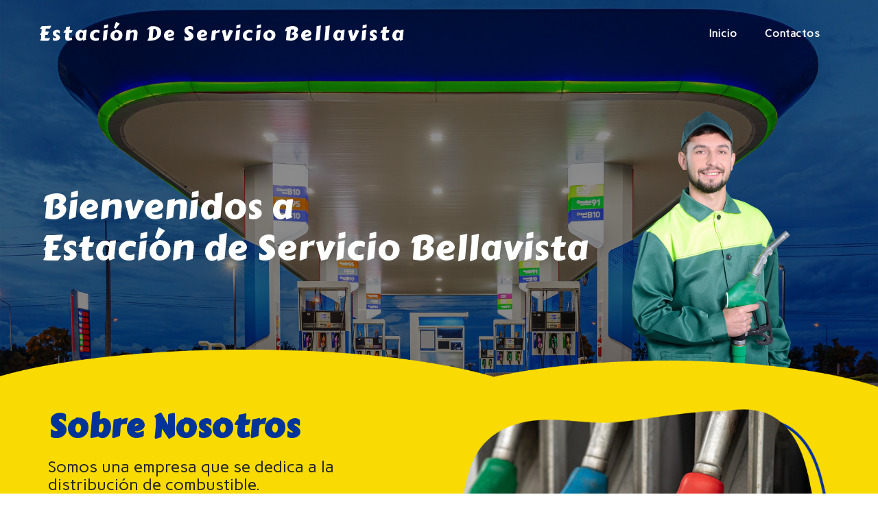

--- FILE ---
content_type: text/html; charset=utf-8
request_url: https://estaciondeserviciobellavista.com/
body_size: 3434
content:
<!DOCTYPE html>
<html lang="es-es">
<head>
	<script type="text/javascript">
			</script>
	<meta http-equiv="content-type" content="text/html; charset=utf-8" />
	<title>Estación De Servicio Bellavista</title>
	<base href="https://estaciondeserviciobellavista.com/" />
	
	
						<meta name="viewport" content="width=device-width, initial-scale=1" />
					<meta name="description" content="Distribución de combustible" />
			<meta name="keywords" content="combustible,personal,capacitado,despacho,distribución,equipo" />
		
	<!-- Facebook Open Graph -->
		<meta property="og:title" content="Estación De Servicio Bellavista" />
			<meta property="og:description" content="Distribución de combustible" />
			<meta property="og:image" content="" />
			<meta property="og:type" content="article" />
			<meta property="og:url" content="https://estaciondeserviciobellavista.com/" />
		<!-- Facebook Open Graph end -->

			<link href="css/bootstrap.min.css" rel="stylesheet" type="text/css" />
	<script src="js/jquery-3.5.1.min.js" type="text/javascript"></script>
	<script src="js/bootstrap.min.js" type="text/javascript"></script>
	<script src="js/main.js?v=20230314193102" type="text/javascript"></script>

	<link href="css/font-awesome/font-awesome.min.css?v=4.7.0" rel="stylesheet" type="text/css" />
	<link href="css/site.css?v=20230314193101" rel="stylesheet" type="text/css" id="wb-site-stylesheet" />
	<link href="css/common.css?ts=1682443052" rel="stylesheet" type="text/css" />
	<link href="css/1.css?ts=1682443052" rel="stylesheet" type="text/css" id="wb-page-stylesheet" />
	<!-- Global site tag (gtag.js) - Google Analytics -->
<script async src="https://www.googletagmanager.com/gtag/js?id=UA-265553340-1"></script>
<script>
  window.dataLayer = window.dataLayer || [];
  function gtag(){dataLayer.push(arguments);}
  gtag('js', new Date());

  gtag('config', 'UA-265553340-1');
</script>

<script>
	(function() {
		var anonymize = function() {
			if (!('ga' in window) || !window.ga) {
				setTimeout(function() {
					anonymize();
				}, 50);
			} else {
				ga('set', 'anonymizeIp', true);
			}
		};
		anonymize();
	})();
</script>
<link rel="icon" href="/gallery/gasolina-ts1682109875.png" type="image/png" />
	<script type="text/javascript">
	window.useTrailingSlashes = true;
	window.disableRightClick = false;
	window.currLang = 'es';
</script>
	
	<link href="css/flag-icon-css/css/flag-icon.min.css" rel="stylesheet" type="text/css" />	
	<!--[if lt IE 9]>
	<script src="js/html5shiv.min.js"></script>
	<![endif]-->

	</head>


<body class="site site-lang-es " ><div id="wb_root" class="root wb-layout-vertical"><div class="wb_sbg"></div><div id="wb_header_1" class="wb_element wb-layout-element" data-plugin="LayoutElement"><div class="wb_content wb-layout-vertical"><div id="wb_element_instance1_1" class="wb_element wb-layout-element" data-plugin="LayoutElement"><a name="Estaci%C3%B3n+De+Servicio+Bellavista+1" class="wb_anchor"></a><div class="wb_content wb-layout-vertical"><div id="wb_element_instance2_1" class="wb_element wb-anim-entry wb-anim wb-anim-fade-in-none wb-layout-element" data-plugin="LayoutElement" data-wb-anim-entry-time="0.6" data-wb-anim-entry-delay="0"><div class="wb_content wb-layout-horizontal"><div id="wb_element_instance3_1" class="wb_element wb-layout-element" data-plugin="LayoutElement"><div class="wb_content wb-layout-horizontal"><div id="wb_element_instance4_1" class="wb_element wb_text_element" data-plugin="TextArea" style=" line-height: normal;"><h4 class="wb-stl-pagetitle" style="text-align: center;">Estación De Servicio Bellavista</h4>
</div></div></div><div id="wb_element_instance5_1" class="wb_element wb-menu wb-prevent-layout-click wb-menu-mobile" data-plugin="Menu"><a class="btn btn-default btn-collapser"><span class="icon-bar"></span><span class="icon-bar"></span><span class="icon-bar"></span></a><ul class="hmenu" dir="ltr"><li class="wb_this_page_menu_item"><a href="">Inicio</a></li><li class="wb_this_page_menu_item" data-anchor="Contacto"><a href="#Contacto">Contactos</a></li></ul><div class="clearfix"></div></div></div></div><div id="wb_element_instance6_1" class="wb_element wb-anim-entry wb-anim wb-anim-fade-in-none wb-layout-element" data-plugin="LayoutElement" data-wb-anim-entry-time="0.6" data-wb-anim-entry-delay="0"><div class="wb_content wb-layout-vertical"><div id="wb_element_instance7_1" class="wb_element wb-layout-element" data-plugin="LayoutElement"><div class="wb_content wb-layout-horizontal"><div id="wb_element_instance8_1" class="wb_element wb-layout-element" data-plugin="LayoutElement"><div class="wb_content wb-layout-horizontal"><div id="wb_element_instance9_1" class="wb_element wb_text_element" data-plugin="TextArea" style=" line-height: normal;"><h5 class="wb-stl-subtitle">Bienvenidos a</h5>

<h5 class="wb-stl-subtitle">Estación de Servicio Bellavista</h5>
</div></div></div><div id="wb_element_instance10_1" class="wb_element wb-layout-element" data-plugin="LayoutElement"><div class="wb_content wb-layout-vertical"><div id="wb_element_instance11_1" class="wb_element wb_element_picture" data-plugin="Picture" title="Estación De Servicio Bellavista 2"><div class="wb_picture_wrap"><div class="wb-picture-wrapper"><img alt="Estación De Servicio Bellavista 2" src="gallery_gen/cb876d1050101dc6d9fff87335028b60_588x880.png"></div></div></div></div></div></div></div></div></div><div id="wb_element_instance12_1" class="wb_element wb-anim-entry wb-anim wb-anim-fade-in-none wb-layout-element" data-plugin="LayoutElement" data-wb-anim-entry-time="0.6" data-wb-anim-entry-delay="0"><div class="wb_content wb-layout-vertical"><div id="wb_element_instance13_1" class="wb_element wb-layout-element" data-plugin="LayoutElement"><div class="wb_content wb-layout-horizontal"><div id="wb_element_instance14_1" class="wb_element wb-layout-element" data-plugin="LayoutElement"><div class="wb_content wb-layout-horizontal"><div id="wb_element_instance15_1" class="wb_element wb_text_element" data-plugin="TextArea" style=" line-height: normal;"><h5 class="wb-stl-subtitle" style="text-align: center;">Bienvenidos a</h5>

<h5 class="wb-stl-subtitle" style="text-align: center;">Estación de Servicio Bellavista</h5>
</div></div></div><div id="wb_element_instance16_1" class="wb_element wb-layout-element" data-plugin="LayoutElement"><div class="wb_content wb-layout-vertical"><div id="wb_element_instance17_1" class="wb_element wb_element_picture" data-plugin="Picture" title=""><div class="wb_picture_wrap"><div class="wb-picture-wrapper"><img alt="" src="gallery_gen/cb876d1050101dc6d9fff87335028b60_500x748.png"></div></div></div></div></div></div></div></div></div></div></div></div></div><div id="wb_main_1" class="wb_element wb-layout-element" data-plugin="LayoutElement"><div class="wb_content wb-layout-vertical"><div id="wb_element_instance18_1" class="wb_element wb-layout-element" data-plugin="LayoutElement"><div class="wb_content wb-layout-horizontal"><div id="wb_element_instance19_1" class="wb_element wb_element_picture" data-plugin="Picture" title=""><div class="wb_picture_wrap"><div class="wb-picture-wrapper"><img alt="" src="gallery/fo_Mesa%20de%20trabajo%201-ts1682106273.png"></div></div></div></div></div><div id="wb_element_instance20_1" class="wb_element wb-layout-element" data-plugin="LayoutElement"><div class="wb_content wb-layout-vertical"><div id="wb_element_instance21_1" class="wb_element wb-layout-element" data-plugin="LayoutElement"><div class="wb_content wb-layout-horizontal"><div id="wb_element_instance22_1" class="wb_element wb-layout-element" data-plugin="LayoutElement"><div class="wb_content wb-layout-horizontal"><div id="wb_element_instance23_1" class="wb_element wb_text_element" data-plugin="TextArea" style=" line-height: normal;"><h1 class="wb-stl-heading1"><span style="color:#inherit;"><strong>Sobre Nosotros</strong></span></h1>

<p> </p>

<h2 class="wb-stl-heading2">Somos una empresa que se dedica a la distribución de combustible.</h2>

<p> </p>

<h2 class="wb-stl-heading2">En <strong>Estación De Servicio Bellavista</strong>, nos enorgullece brindar un servicio de calidad, seguro y ético a cada uno de nuestros clientes. Por ello, nuestras instalaciones, así como nuestro personal, son constantemente evaluados para ofrecer la mejor calidad y litros exactos.</h2>
</div><div id="wb_element_instance24_1" class="wb_element" data-plugin="Button"><a class="wb_button" href="#Contacto"><span>Contáctanos</span></a></div></div></div><div id="wb_element_instance25_1" class="wb_element wb-layout-element" data-plugin="LayoutElement"><div class="wb_content wb-layout-horizontal"><div id="wb_element_instance26_1" class="wb_element wb_element_picture" data-plugin="Picture" title="Estación De Servicio Bellavista 3"><div class="wb_picture_wrap"><div class="wb-picture-wrapper"><img alt="Estación De Servicio Bellavista 3" src="gallery_gen/cddc1ff52b883263bfcc582300c659c0.png"></div></div></div></div></div></div></div></div></div><div id="wb_element_instance27_1" class="wb_element wb-layout-element" data-plugin="LayoutElement"><div class="wb_content wb-layout-vertical"><div id="wb_element_instance28_1" class="wb_element wb-layout-element" data-plugin="LayoutElement"><div class="wb_content wb-layout-horizontal"><div id="wb_element_instance29_1" class="wb_element wb-layout-element" data-plugin="LayoutElement"><div class="wb_content wb-layout-horizontal"><div id="wb_element_instance30_1" class="wb_element wb_text_element" data-plugin="TextArea" style=" line-height: normal;"><h1 class="wb-stl-heading1" style="text-align: center;"><span style="color:#inherit;"><strong>Sobre Nosotros</strong></span></h1>

<p style="text-align: center;"> </p>

<h2 class="wb-stl-heading2" style="text-align: center;">Somos una empresa que se dedica a la distribución de combustible.</h2>

<p style="text-align: center;"> </p>

<h2 class="wb-stl-heading2" style="text-align: center;">En <strong>Estación De Servicio Bellavista</strong>, nos enorgullece brindar un servicio de calidad, seguro y ético a cada uno de nuestros clientes. Por ello, nuestras instalaciones, así como nuestro personal, son constantemente evaluados para ofrecer la mejor calidad y litros exactos.</h2>
</div><div id="wb_element_instance31_1" class="wb_element" data-plugin="Button"><a class="wb_button" href="#Contacto"><span>Contáctanos</span></a></div></div></div><div id="wb_element_instance32_1" class="wb_element wb-layout-element" data-plugin="LayoutElement"><div class="wb_content wb-layout-horizontal"><div id="wb_element_instance33_1" class="wb_element wb_element_picture" data-plugin="Picture" title=""><div class="wb_picture_wrap"><div class="wb-picture-wrapper"><img alt="" src="gallery_gen/cddc1ff52b883263bfcc582300c659c0.png"></div></div></div></div></div></div></div></div></div><div id="wb_element_instance34_1" class="wb_element wb-layout-element" data-plugin="LayoutElement"><a name="Estaci%C3%B3n+De+Servicio+Bellavista+4" class="wb_anchor"></a><div class="wb_content wb-layout-vertical"></div></div><div id="wb_element_instance35_1" class="wb_element wb-layout-element" data-plugin="LayoutElement"><div class="wb_content wb-layout-horizontal"><div id="wb_element_instance36_1" class="wb_element wb_element_picture" data-plugin="Picture" title=""><div class="wb_picture_wrap"><div class="wb-picture-wrapper"><img alt="" src="gallery/fo_Mesa%20de%20trabajo%201-ts1682106273.png"></div></div></div></div></div><div id="wb_element_instance37_1" class="wb_element wb-layout-element" data-plugin="LayoutElement"><div class="wb_content wb-layout-vertical"><div id="wb_element_instance38_1" class="wb_element wb-layout-element" data-plugin="LayoutElement"><div class="wb_content wb-layout-horizontal"><div id="wb_element_instance39_1" class="wb_element wb-layout-element" data-plugin="LayoutElement"><div class="wb_content wb-layout-horizontal"><div id="wb_element_instance40_1" class="wb_element wb_text_element" data-plugin="TextArea" style=" line-height: normal;"><h1 class="wb-stl-heading1"><span style="color:#inherit;">Ofrecemos</span></h1>

<h4 class="wb-stl-custom7" style="text-align: left;"> </h4>

<h4 class="wb-stl-custom7" style="text-align: left;">○ Contamos con personal capacitado para la atención.</h4>

<h4 class="wb-stl-custom7" style="text-align: left;"><br>
○ Servicio de distribución y despacho de combustible.</h4>

<h4 class="wb-stl-custom7" style="text-align: left;"><br>
○ Servimos con equipo apropiado para distribución de combustible.</h4>
</div></div></div><div id="wb_element_instance41_1" class="wb_element wb-layout-element" data-plugin="LayoutElement"><div class="wb_content wb-layout-horizontal"><div id="wb_element_instance42_1" class="wb_element wb_text_element" data-plugin="TextArea" style=" line-height: normal;"><h1 class="wb-stl-heading1" style="text-align: center;"><span style="color:#inherit;">Ofrecemos</span></h1>

<h4 class="wb-stl-custom7" style="text-align: center;"> </h4>

<h4 class="wb-stl-custom7" style="text-align: center;">○ Contamos con personal capacitado para la atención.</h4>

<h4 class="wb-stl-custom7" style="text-align: center;"><br>
○ Servicio de distribución y despacho de combustible.</h4>

<h4 class="wb-stl-custom7" style="text-align: center;"><br>
○ Servimos con equipo apropiado para distribución de combustible.</h4>
</div></div></div><div id="wb_element_instance43_1" class="wb_element wb-layout-element" data-plugin="LayoutElement"><div class="wb_content wb-layout-vertical"><div id="wb_element_instance44_1" class="wb_element wb_element_picture" data-plugin="Picture" title=""><a name="Estaci%C3%B3n+De+Servicio+Bellavista+5" class="wb_anchor"></a><div class="wb_picture_wrap"><div class="wb-picture-wrapper"><img alt="" src="gallery_gen/3ede709ee68741f5d1f698fd9622572c_1320x880.png"></div></div></div></div></div></div></div></div></div><div id="wb_element_instance45_1" class="wb_element wb-layout-element" data-plugin="LayoutElement"><div class="wb_content wb-layout-vertical"><div id="wb_element_instance46_1" class="wb_element wb-layout-element" data-plugin="LayoutElement"><div class="wb_content wb-layout-horizontal"><div id="wb_element_instance47_1" class="wb_element wb-layout-element" data-plugin="LayoutElement"><div class="wb_content wb-layout-horizontal"><div id="wb_element_instance48_1" class="wb_element wb_text_element" data-plugin="TextArea" style=" line-height: normal;"><h1 class="wb-stl-custom6">Somos más que una estación de gasolina.</h1>
</div></div></div><div id="wb_element_instance49_1" class="wb_element wb-layout-element" data-plugin="LayoutElement"><div class="wb_content wb-layout-vertical"><div id="wb_element_instance50_1" class="wb_element" data-plugin="Form"><form class="wb_form wb_mob_form wb_form_ltr" method="post" enctype="multipart/form-data"><input type="hidden" name="wb_form_id" value="415eb5da"><textarea name="message" rows="3" cols="20" class="hpc" autocomplete="off"></textarea><table><tr><th class="wb-stl-custom5">Nombre&nbsp;&nbsp;</th><td><input type="hidden" name="wb_input_0" value="Nombre"><input class="form-control form-field" type="text" value="" name="wb_input_0" required="required"></td></tr><tr><th class="wb-stl-custom5">E-mail&nbsp;&nbsp;</th><td><input type="hidden" name="wb_input_1" value="E-mail"><input class="form-control form-field" type="text" value="" name="wb_input_1" required="required"></td></tr><tr class="area-row"><th class="wb-stl-custom5">Mensaje&nbsp;&nbsp;</th><td><input type="hidden" name="wb_input_2" value="Mensaje"><textarea class="form-control form-field form-area-field" rows="3" cols="20" name="wb_input_2" required="required"></textarea></td></tr><tr class="form-footer"><td colspan="2"><button type="submit" class="btn btn-default">Enviar</button></td></tr></table></form><script type="text/javascript">
						</script></div></div></div></div></div></div></div><div id="wb_element_instance51_1" class="wb_element wb-layout-element" data-plugin="LayoutElement"><div class="wb_content wb-layout-vertical"><div id="wb_element_instance52_1" class="wb_element wb-layout-element" data-plugin="LayoutElement"><div class="wb_content wb-layout-horizontal"><div id="wb_element_instance53_1" class="wb_element wb-layout-element" data-plugin="LayoutElement"><a name="Estaci%C3%B3n+De+Servicio+Bellavista+6" class="wb_anchor"></a><div class="wb_content wb-layout-vertical"></div></div><div id="wb_element_instance54_1" class="wb_element wb-layout-element" data-plugin="LayoutElement"><a name="Estaci%C3%B3n+De+Servicio+Bellavista+7" class="wb_anchor"></a><div class="wb_content wb-layout-vertical"></div></div></div></div></div></div><div id="wb_element_instance55_1" class="wb_element wb-layout-element" data-plugin="LayoutElement"><a name="Contacto" class="wb_anchor"></a><div class="wb_content wb-layout-vertical"><div id="wb_element_instance56_1" class="wb_element wb-layout-element" data-plugin="LayoutElement"><div class="wb_content wb-layout-horizontal"><div id="wb_element_instance57_1" class="wb_element wb-layout-element" data-plugin="LayoutElement"><div class="wb_content wb-layout-horizontal"><div id="wb_element_instance58_1" class="wb_element wb_text_element" data-plugin="TextArea" style=" line-height: normal;"><h1 class="wb-stl-heading1"><span style="color:#ffffff;"><b>Contacto</b></span></h1>

<p> </p>

<h1 class="wb-stl-custom4" style="text-align: left;"><strong>Teléfono: </strong>995650816</h1>

<h1 class="wb-stl-custom4" style="text-align: left;"> </h1>

<h1 class="wb-stl-custom4" style="text-align: left;"><strong>Correo:</strong> <a data-_="Link" href="/cdn-cgi/l/email-protection#61080f070e210412150002080e0f0504120413170802080e03040d0d0017081215004f020e0c"><span class="__cf_email__" data-cfemail="0d64636b624d687e796c6e64626369687e687f7b646e64626f6861616c7b647e796c236e6260">[email&#160;protected]</span></a></h1>

<h1 class="wb-stl-custom4" style="text-align: left;"><br><strong>Dirección:</strong> Calle Fidel Martínez y Calle Amalia Uriguen</h1>

<h1 class="wb-stl-custom4" style="text-align: left;">referencia sector de Bellavista</h1>

<h1 class="wb-stl-custom4" style="text-align: left;">Calderón, C. P. 170207, Pichincha, Quito, Ecuador</h1>

<h1 class="wb-stl-custom4" style="text-align: left;"> </h1>

<h1 class="wb-stl-custom4" style="text-align: left;"><strong>Zona de cobertura: </strong>Nacional</h1>
</div></div></div><div id="wb_element_instance59_1" class="wb_element wb-layout-element" data-plugin="LayoutElement"><div class="wb_content wb-layout-vertical"><div id="wb_element_instance60_1" class="wb_element" data-plugin="CustomHtml" style=" overflow: hidden;"><div style="width: 100%; height: 100%; overflow-y: auto;"><iframe src="https://www.google.com/maps/embed?pb=!1m18!1m12!1m3!1d1629.7552466766272!2d-78.41606247917268!3d-0.0700157116535541!2m3!1f0!2f0!3f0!3m2!1i1024!2i768!4f13.1!3m3!1m2!1s0x91d58933b0318e69%3A0x78fd92a037f9bf88!2sAmalia%20Uriguen%20%26%20Fidel%20Martinez%2C%20Quito%20170207%2C%20Ecuador!5e0!3m2!1ses!2smx!4v1682107399598!5m2!1ses!2smx" width="100%" height="320" style="border:0;" allowfullscreen="" loading="lazy" referrerpolicy="no-referrer-when-downgrade"></iframe></div></div></div></div></div></div></div></div></div></div><div id="wb_footer_1" class="wb_element wb-layout-element" data-plugin="LayoutElement"><div class="wb_content wb-layout-vertical"><div id="wb_element_instance406_0" class="wb_element wb-layout-element" data-plugin="LayoutElement"><div class="wb_content wb-layout-horizontal"><div id="wb_element_instance407_0" class="wb_element wb_text_element" data-plugin="TextArea" style=" line-height: normal;"><p class="wb-stl-footer">© 2023 estaciondeserviciobellavista.com</p>
</div></div></div><div id="wb_footer_c_0" class="wb_element" data-plugin="WB_Footer" style="text-align: center; width: 100%;"><div class="wb_footer"></div><script data-cfasync="false" src="/cdn-cgi/scripts/5c5dd728/cloudflare-static/email-decode.min.js"></script><script type="text/javascript">
			$(function() {
				var footer = $(".wb_footer");
				var html = (footer.html() + "").replace(/^\s+|\s+$/g, "");
				if (!html) {
					footer.parent().remove();
					footer = $("#wb_footer, #wb_footer .wb_cont_inner");
					footer.css({height: ""});
				}
			});
			</script></div></div></div></div></body>
</html>


--- FILE ---
content_type: text/css
request_url: https://estaciondeserviciobellavista.com/css/common.css?ts=1682443052
body_size: 3082
content:
@import url("https://fonts.googleapis.com/css?family=Exo 2:100,100i,200,200i,300,300i,400,400i,500,500i,600,600i,700,700i,800,800i,900,900i&subset=cyrillic,cyrillic-ext,latin,latin-ext,vietnamese");
@import url("https://fonts.googleapis.com/css?family=Open Sans:300,300i,400,400i,600,600i,700,700i,800,800i&subset=cyrillic,cyrillic-ext,greek,greek-ext,latin,latin-ext,vietnamese");
@import url("https://fonts.googleapis.com/css?family=Open Sans Condensed:300,300i,700&subset=cyrillic,cyrillic-ext,greek,greek-ext,latin,latin-ext,vietnamese");
@import url("https://fonts.googleapis.com/css?family=PT Sans:400,400i,700,700i&subset=cyrillic,cyrillic-ext,latin,latin-ext");
@import url("https://fonts.googleapis.com/css?family=PT Sans Caption:400,700&subset=cyrillic,cyrillic-ext,latin,latin-ext");
@import url("https://fonts.googleapis.com/css?family=PT Sans Narrow:400,700&subset=cyrillic,cyrillic-ext,latin,latin-ext");
@import url("https://fonts.googleapis.com/css?family=Roboto:100,100i,300,300i,400,400i,500,500i,700,700i,900,900i&subset=cyrillic,cyrillic-ext,greek,greek-ext,latin,latin-ext,vietnamese");
@import url("https://fonts.googleapis.com/css?family=Roboto Condensed:300,300i,400,400i,700,700i&subset=cyrillic,cyrillic-ext,greek,greek-ext,latin,latin-ext,vietnamese");
@import url("https://fonts.googleapis.com/css?family=Roboto Slab:100,200,300,400,500,600,700,800,900&subset=cyrillic,cyrillic-ext,greek,greek-ext,latin,latin-ext,vietnamese");
@import url("https://fonts.googleapis.com/css?family=Rubik:400&subset=latin");
@import url("https://fonts.googleapis.com/css?family=Merienda One:400&subset=latin");
@import url("https://fonts.googleapis.com/css?family=Vidaloka:400&subset=latin");
@import url("https://fonts.googleapis.com/css?family=Dosis:200,300,400,500,600,700,800&subset=latin,latin-ext,vietnamese");
@import url("https://fonts.googleapis.com/css?family=Montserrat:100,100i,200,200i,300,300i,400,400i,500,500i,600,600i,700,700i,800,800i,900,900i&subset=cyrillic,cyrillic-ext,latin,latin-ext,vietnamese");
@import url("https://fonts.googleapis.com/css?family=Marmelad:400&subset=latin");
@import url("https://fonts.googleapis.com/css?family=Allerta:400&subset=latin");
@import url("https://fonts.googleapis.com/css?family=Carter One:400&subset=latin");
@import url("https://fonts.googleapis.com/css?family=Carme:400&subset=latin");
@import url("https://fonts.googleapis.com/css?family=Poppins:100,100i,200,200i,300,300i,400,400i,500,500i,600,600i,700,700i,800,800i,900,900i&subset=devanagari,latin,latin-ext");
@import url("fonts/custom/uploaded.css");

/* phone */
.wb-stl-normal { font: normal normal 16px 'Open Sans',Arial,sans-serif; font-size: 16px; font-style: normal; font-weight: normal; color: #2B2B2B; text-decoration: none; text-align: left; line-height: 24px; margin: 0px 0px 0px 0px; padding: 0px 0px 0px 0px; text-transform: none; }
.wb-stl-normal a { font: normal normal 16px 'Open Sans',Arial,sans-serif; font-size: 16px; font-style: normal; font-weight: normal; color: #000000; text-decoration: none; text-align: left; line-height: 24px; }
.wb-stl-normal a:hover { font: normal normal 16px 'Open Sans',Arial,sans-serif; font-size: 16px; font-style: normal; font-weight: normal; color: #000000; text-decoration: none; text-align: left; line-height: 24px; }
.wb-stl-pagetitle { font: normal normal 15px 'Carter One',Arial,display; font-size: 15px; font-style: normal; font-weight: normal; color: #FFFFFF; text-decoration: none; text-align: left; line-height: 17px; letter-spacing: 3px; margin: 0px 0px 0px 0px; padding: 0px 0px 0px 0px; text-transform: capitalize; }
.wb-stl-pagetitle a { font: normal normal 15px 'Carter One',Arial,display; font-size: 15px; font-style: normal; font-weight: bold; color: #FFFFFF; text-decoration: none; text-align: left; line-height: 17px; letter-spacing: 3px; }
.wb-stl-pagetitle a:hover { font: normal normal 15px 'Carter One',Arial,display; font-size: 15px; font-style: normal; font-weight: bold; color: #FFFFFF; text-decoration: none; text-align: left; line-height: 17px; letter-spacing: 3px; }
.wb-stl-subtitle { font: normal normal 21px 'Carter One',Arial,display; font-size: 21px; font-style: normal; font-weight: normal; color: #FFFFFF; text-decoration: none; text-align: left; line-height: 24px; letter-spacing: 1px; margin: 0px 0px 0px 0px; padding: 0px 0px 0px 0px; text-transform: none; }
.wb-stl-subtitle a { font: normal normal 21px 'Carter One',Arial,display; font-size: 21px; font-style: normal; font-weight: normal; color: #000000; text-decoration: none; text-align: left; line-height: 24px; letter-spacing: 1px; }
.wb-stl-subtitle a:hover { font: normal normal 21px 'Carter One',Arial,display; font-size: 21px; font-style: normal; font-weight: normal; color: #000000; text-decoration: none; text-align: left; line-height: 24px; letter-spacing: 1px; }
.wb-stl-heading1 { font: normal normal 24px 'Carter One',Arial,display; font-size: 24px; font-style: normal; font-weight: normal; color: #003498; text-decoration: none; text-align: left; line-height: 30px; letter-spacing: 1px; margin: 0px 0px 0px 0px; padding: 0px 0px 0px 0px; text-transform: none; }
.wb-stl-heading1 a { font: normal normal 24px 'Carter One',Arial,display; font-size: 24px; font-style: normal; font-weight: normal; color: #FFFFFF; text-decoration: none; text-align: left; line-height: 30px; letter-spacing: 1px; }
.wb-stl-heading1 a:hover { font: normal normal 24px 'Carter One',Arial,display; font-size: 24px; font-style: normal; font-weight: normal; color: #FFFFFF; text-decoration: none; text-align: left; line-height: 30px; letter-spacing: 1px; }
.wb-stl-heading2 { font: normal normal 19px 'Carme',Arial,sans-serif; font-size: 19px; font-style: normal; font-weight: normal; color: #262626; text-decoration: none; text-align: left; line-height: 21px; margin: 0px 0px 0px 0px; padding: 0px 0px 0px 0px; text-transform: none; }
.wb-stl-heading2 a { font: normal normal 19px 'Carme',Arial,sans-serif; font-size: 19px; font-style: normal; font-weight: bold; color: #000000; text-decoration: underline; text-align: left; line-height: 21px; }
.wb-stl-heading2 a:hover { font: normal normal 19px 'Carme',Arial,sans-serif; font-size: 19px; font-style: normal; font-weight: normal; color: #000000; text-decoration: none; text-align: left; line-height: 21px; }
.wb-stl-heading3 { font: normal bold 24px 'Open Sans',Arial,sans-serif; font-size: 24px; font-style: normal; font-weight: bold; color: #262626; text-decoration: none; text-align: left; line-height: 32px; margin: 0px 0px 0px 0px; padding: 0px 0px 0px 0px; text-transform: none; }
.wb-stl-heading3 a { font: normal bold 24px 'Open Sans',Arial,sans-serif; font-size: 24px; font-style: normal; font-weight: bold; color: #000000; text-decoration: underline; text-align: left; line-height: 32px; }
.wb-stl-heading3 a:hover { font: normal bold 24px 'Open Sans',Arial,sans-serif; font-size: 24px; font-style: normal; font-weight: bold; color: #000000; text-decoration: none; text-align: left; line-height: 32px; }
.wb-stl-highlight { font: normal normal 16px 'Open Sans',Arial,sans-serif; font-size: 16px; font-style: normal; font-weight: normal; color: #FFC430; text-decoration: none; text-align: left; line-height: 24px; margin: 0px 0px 0px 0px; padding: 0px 0px 0px 0px; text-transform: none; }
.wb-stl-highlight a { font: normal normal 16px 'Open Sans',Arial,sans-serif; font-size: 16px; font-style: normal; font-weight: normal; color: #FFC430; text-decoration: none; text-align: left; line-height: 24px; }
.wb-stl-highlight a:hover { font: normal normal 16px 'Open Sans',Arial,sans-serif; font-size: 16px; font-style: normal; font-weight: normal; color: #FFC430; text-decoration: none; text-align: left; line-height: 24px; }
.wb-stl-special { font: normal bold 10px 'Open Sans',Arial,sans-serif; font-size: 10px; font-style: normal; font-weight: bold; color: #000000; text-decoration: underline; text-align: left; line-height: 11px; margin: 0px 0px 0px 0px; padding: 0px 0px 0px 0px; text-transform: none; }
.wb-stl-special a { font: normal bold 10px 'Open Sans',Arial,sans-serif; font-size: 10px; font-style: normal; font-weight: bold; color: #000000; text-decoration: none; text-align: left; line-height: 11px; }
.wb-stl-special a:hover { font: normal bold 10px 'Open Sans',Arial,sans-serif; font-size: 10px; font-style: normal; font-weight: bold; color: #000000; text-decoration: none; text-align: left; line-height: 11px; }
.wb-stl-footer { font: normal normal 16px 'Open Sans',Arial,sans-serif; font-size: 16px; font-style: normal; font-weight: normal; color: #FFFFFF; text-decoration: none; text-align: left; line-height: 24px; margin: 0px 0px 0px 0px; padding: 0px 0px 0px 0px; text-transform: none; }
.wb-stl-footer a { font: normal normal 16px 'Open Sans',Arial,sans-serif; font-size: 16px; font-style: normal; font-weight: normal; color: #FFFFFF; text-decoration: underline; text-align: left; line-height: 24px; }
.wb-stl-footer a:hover { font: normal normal 16px 'Open Sans',Arial,sans-serif; font-size: 16px; font-style: normal; font-weight: normal; color: #FFFFFF; text-decoration: none; text-align: left; line-height: 24px; }
.wb-stl-list1 { font: normal normal 8px 'Open Sans',Arial,sans-serif; font-size: 8px; font-style: normal; font-weight: normal; color: #000000; text-decoration: none; text-align: left; line-height: 8px; margin: 0px 0px 0px 0px; padding: 0px 0px 0px 40px; text-transform: none; }
.wb-stl-list1 a { font: normal normal 8px 'Open Sans',Arial,sans-serif; font-size: 8px; font-style: normal; font-weight: normal; color: transparent; text-decoration: none; text-align: left; line-height: 8px; }
.wb-stl-list1 a:hover { font: normal normal 8px 'Open Sans',Arial,sans-serif; font-size: 8px; font-style: normal; font-weight: normal; color: transparent; text-decoration: none; text-align: left; line-height: 8px; }
ul.wb-stl-list1 ul:not([class]), ul.wb-stl-list1 ol:not([class]), ol.wb-stl-list1 ul:not([class]), ol.wb-stl-list1 ol:not([class]) { font: normal normal 8px 'Open Sans',Arial,sans-serif; font-size: 8px; font-style: normal; font-weight: normal; color: #000000; text-decoration: none; text-align: left; line-height: 8px; margin: 0px 0px 0px 0px; padding: 0px 0px 0px 40px; text-transform: none; }
ul.wb-stl-list1 :not([class]) > li, ol.wb-stl-list1 :not([class]) > li { font: normal normal 8px 'Open Sans',Arial,sans-serif; font-size: 8px; font-style: normal; font-weight: normal; color: #000000; text-decoration: none; text-align: left; line-height: 8px; margin: 0px 0px 0px 0px; padding: 0px 0px 0px 0px; list-style-type: unset; }
ul.wb-stl-list1 li::before, ol.wb-stl-list1 li::before { display: none; }
.wb-stl-list2 { font: normal normal 10px 'Open Sans',Arial,sans-serif; font-size: 10px; font-style: normal; font-weight: normal; color: #777777; text-decoration: none; text-align: left; line-height: 11px; margin: 0px 0px 0px 0px; padding: 0px 0px 0px 40px; text-transform: none; }
.wb-stl-list2 a { font: normal normal 10px 'Open Sans',Arial,sans-serif; font-size: 10px; font-style: normal; font-weight: normal; color: transparent; text-decoration: none; text-align: left; line-height: 11px; }
.wb-stl-list2 a:hover { font: normal normal 10px 'Open Sans',Arial,sans-serif; font-size: 10px; font-style: normal; font-weight: normal; color: transparent; text-decoration: none; text-align: left; line-height: 11px; }
ul.wb-stl-list2 ul:not([class]), ul.wb-stl-list2 ol:not([class]), ol.wb-stl-list2 ul:not([class]), ol.wb-stl-list2 ol:not([class]) { font: normal normal 10px 'Open Sans',Arial,sans-serif; font-size: 10px; font-style: normal; font-weight: normal; color: #777777; text-decoration: none; text-align: left; line-height: 11px; margin: 0px 0px 0px 0px; padding: 0px 0px 0px 40px; text-transform: none; }
ul.wb-stl-list2 :not([class]) > li, ol.wb-stl-list2 :not([class]) > li { font: normal normal 10px 'Open Sans',Arial,sans-serif; font-size: 10px; font-style: normal; font-weight: normal; color: #777777; text-decoration: none; text-align: left; line-height: 11px; margin: 0px 0px 0px 0px; padding: 0px 0px 0px 0px; list-style-type: unset; }
ul.wb-stl-list2 li::before, ol.wb-stl-list2 li::before { display: none; }
.wb-stl-list3 { font: normal normal 12px 'Open Sans',Arial,sans-serif; font-size: 12px; font-style: normal; font-weight: normal; color: #FFFFFF; text-decoration: none; text-align: left; line-height: 14px; margin: 0px 0px 0px 0px; padding: 0px 0px 0px 40px; text-transform: none; }
.wb-stl-list3 a { font: normal normal 12px 'Open Sans',Arial,sans-serif; font-size: 12px; font-style: normal; font-weight: normal; color: transparent; text-decoration: none; text-align: left; line-height: 14px; }
.wb-stl-list3 a:hover { font: normal normal 12px 'Open Sans',Arial,sans-serif; font-size: 12px; font-style: normal; font-weight: normal; color: transparent; text-decoration: none; text-align: left; line-height: 14px; }
ul.wb-stl-list3 ul:not([class]), ul.wb-stl-list3 ol:not([class]), ol.wb-stl-list3 ul:not([class]), ol.wb-stl-list3 ol:not([class]) { font: normal normal 12px 'Open Sans',Arial,sans-serif; font-size: 12px; font-style: normal; font-weight: normal; color: #FFFFFF; text-decoration: none; text-align: left; line-height: 14px; margin: 0px 0px 0px 0px; padding: 0px 0px 0px 40px; text-transform: none; }
ul.wb-stl-list3 :not([class]) > li, ol.wb-stl-list3 :not([class]) > li { font: normal normal 12px 'Open Sans',Arial,sans-serif; font-size: 12px; font-style: normal; font-weight: normal; color: #FFFFFF; text-decoration: none; text-align: left; line-height: 14px; margin: 0px 0px 0px 0px; padding: 0px 0px 0px 0px; list-style-type: unset; }
ul.wb-stl-list3 li::before, ol.wb-stl-list3 li::before { display: none; }
.wb-stl-custom4 { font: normal normal 16px 'Carme',Arial,sans-serif; font-size: 16px; font-style: normal; font-weight: normal; color: #FFFFFF; text-decoration: none; text-align: left; line-height: 19px; letter-spacing: 1px; margin: 0px 0px 0px 0px; padding: 0px 0px 0px 0px; text-transform: none; }
.wb-stl-custom4 a { font: normal normal 16px 'Carme',Arial,sans-serif; font-size: 16px; font-style: normal; font-weight: normal; color: #FFFFFF; text-decoration: none; text-align: left; line-height: 19px; letter-spacing: 1px; }
.wb-stl-custom4 a:hover { font: normal normal 16px 'Carme',Arial,sans-serif; font-size: 16px; font-style: normal; font-weight: normal; color: #FFFFFF; text-decoration: underline; text-align: left; line-height: 19px; letter-spacing: 1px; }
.wb-stl-custom5 { font: normal normal 15px 'Carme',Arial,sans-serif; font-size: 15px; font-style: normal; font-weight: normal; color: #FFFFFF; text-decoration: none; text-align: left; margin: 0px 0px 0px 0px; padding: 0px 0px 0px 0px; text-transform: none; }
.wb-stl-custom5 a { font: normal normal 15px 'Carme',Arial,sans-serif; font-size: 15px; font-style: normal; font-weight: normal; color: transparent; text-decoration: none; text-align: left; }
.wb-stl-custom5 a:hover { font: normal normal 15px 'Carme',Arial,sans-serif; font-size: 15px; font-style: normal; font-weight: normal; color: transparent; text-decoration: none; text-align: left; }
.wb-stl-custom6 { font: normal normal 23px 'Carme',Arial,sans-serif; font-size: 23px; font-style: normal; font-weight: normal; color: #FFFFFF; text-decoration: none; text-align: center; line-height: 25px; margin: 0px 0px 0px 0px; padding: 0px 0px 0px 0px; text-transform: none; }
.wb-stl-custom6 a { font: normal normal 23px 'Carme',Arial,sans-serif; font-size: 23px; font-style: normal; font-weight: normal; color: #000000; text-decoration: underline; text-align: center; line-height: 25px; }
.wb-stl-custom6 a:hover { font: normal normal 23px 'Carme',Arial,sans-serif; font-size: 23px; font-style: normal; font-weight: normal; color: #000000; text-decoration: none; text-align: center; line-height: 25px; }
.wb-stl-custom7 { font: normal normal 16px 'Carme',Arial,sans-serif; font-size: 16px; font-style: normal; font-weight: normal; color: #003498; text-decoration: none; text-align: left; line-height: 20px; letter-spacing: 1px; margin: 0px 0px 0px 0px; padding: 0px 0px 0px 0px; text-transform: none; }
.wb-stl-custom7 a { font: normal normal 16px 'Carme',Arial,sans-serif; font-size: 16px; font-style: normal; font-weight: normal; color: #5E5E5E; text-decoration: none; text-align: left; line-height: 20px; letter-spacing: 1px; }
.wb-stl-custom7 a:hover { font: normal normal 16px 'Carme',Arial,sans-serif; font-size: 16px; font-style: normal; font-weight: normal; color: #5E5E5E; text-decoration: none; text-align: left; line-height: 20px; letter-spacing: 1px; }
ul.wb-stl-list1 > li, ol.wb-stl-list1 > li { font: normal normal 8px 'Open Sans',Arial,sans-serif; font-size: 8px; font-style: normal; font-weight: normal; color: #000000; text-decoration: none; text-align: left; line-height: 8px; margin: 0px 0px 0px 0px; padding: 0px 0px 0px 0px; list-style-type: unset; }
ul.wb-stl-list1 > li::before, ol.wb-stl-list1 > li::before { display: none; }
ul.wb-stl-list2 > li, ol.wb-stl-list2 > li { font: normal normal 10px 'Open Sans',Arial,sans-serif; font-size: 10px; font-style: normal; font-weight: normal; color: #777777; text-decoration: none; text-align: left; line-height: 11px; margin: 0px 0px 0px 0px; padding: 0px 0px 0px 0px; list-style-type: unset; }
ul.wb-stl-list2 > li::before, ol.wb-stl-list2 > li::before { display: none; }
ul.wb-stl-list3 > li, ol.wb-stl-list3 > li { font: normal normal 12px 'Open Sans',Arial,sans-serif; font-size: 12px; font-style: normal; font-weight: normal; color: #FFFFFF; text-decoration: none; text-align: left; line-height: 14px; margin: 0px 0px 0px 0px; padding: 0px 0px 0px 0px; list-style-type: unset; }
ul.wb-stl-list3 > li::before, ol.wb-stl-list3 > li::before { display: none; }


/* tablet */
@media (min-width: 768px) {
	.wb-stl-normal { font: normal normal 14px 'Open Sans',Arial,sans-serif; font-size: 14px; font-style: normal; font-weight: normal; color: #2B2B2B; text-decoration: none; text-align: left; line-height: 20px; margin: 0px 0px 0px 0px; padding: 0px 0px 0px 0px; text-transform: none; }
	.wb-stl-normal a { font: normal normal 14px 'Open Sans',Arial,sans-serif; font-size: 14px; font-style: normal; font-weight: normal; color: #000000; text-decoration: none; text-align: left; line-height: 20px; }
	.wb-stl-normal a:hover { font: normal normal 14px 'Open Sans',Arial,sans-serif; font-size: 14px; font-style: normal; font-weight: normal; color: #000000; text-decoration: none; text-align: left; line-height: 20px; }
	.wb-stl-pagetitle { font: normal normal 24px 'Carter One',Arial,display; font-size: 24px; font-style: normal; font-weight: normal; color: #FFFFFF; text-decoration: none; text-align: left; line-height: 26px; letter-spacing: 3px; margin: 0px 0px 0px 0px; padding: 0px 0px 0px 0px; text-transform: capitalize; }
	.wb-stl-pagetitle a { font: normal normal 24px 'Carter One',Arial,display; font-size: 24px; font-style: normal; font-weight: bold; color: #FFFFFF; text-decoration: none; text-align: left; line-height: 26px; letter-spacing: 3px; }
	.wb-stl-pagetitle a:hover { font: normal normal 24px 'Carter One',Arial,display; font-size: 24px; font-style: normal; font-weight: bold; color: #FFFFFF; text-decoration: none; text-align: left; line-height: 26px; letter-spacing: 3px; }
	.wb-stl-subtitle { font: normal normal 42px 'Carter One',Arial,display; font-size: 42px; font-style: normal; font-weight: normal; color: #FFFFFF; text-decoration: none; text-align: left; line-height: 48px; letter-spacing: 1px; margin: 0px 0px 0px 0px; padding: 0px 0px 0px 0px; text-transform: none; }
	.wb-stl-subtitle a { font: normal normal 42px 'Carter One',Arial,display; font-size: 42px; font-style: normal; font-weight: normal; color: #000000; text-decoration: none; text-align: left; line-height: 48px; letter-spacing: 1px; }
	.wb-stl-subtitle a:hover { font: normal normal 42px 'Carter One',Arial,display; font-size: 42px; font-style: normal; font-weight: normal; color: #000000; text-decoration: none; text-align: left; line-height: 48px; letter-spacing: 1px; }
	.wb-stl-heading1 { font: normal normal 32px 'Carter One',Arial,display; font-size: 32px; font-style: normal; font-weight: normal; color: #003498; text-decoration: none; text-align: left; line-height: 40px; letter-spacing: 1px; margin: 0px 0px 0px 0px; padding: 0px 0px 0px 0px; text-transform: none; }
	.wb-stl-heading1 a { font: normal normal 32px 'Carter One',Arial,display; font-size: 32px; font-style: normal; font-weight: normal; color: #FFFFFF; text-decoration: none; text-align: left; line-height: 40px; letter-spacing: 1px; }
	.wb-stl-heading1 a:hover { font: normal normal 32px 'Carter One',Arial,display; font-size: 32px; font-style: normal; font-weight: normal; color: #FFFFFF; text-decoration: none; text-align: left; line-height: 40px; letter-spacing: 1px; }
	.wb-stl-heading2 { font: normal normal 18px 'Carme',Arial,sans-serif; font-size: 18px; font-style: normal; font-weight: normal; color: #262626; text-decoration: none; text-align: left; line-height: 20px; margin: 0px 0px 0px 0px; padding: 0px 0px 0px 0px; text-transform: none; }
	.wb-stl-heading2 a { font: normal normal 18px 'Carme',Arial,sans-serif; font-size: 18px; font-style: normal; font-weight: bold; color: #000000; text-decoration: underline; text-align: left; line-height: 20px; }
	.wb-stl-heading2 a:hover { font: normal normal 18px 'Carme',Arial,sans-serif; font-size: 18px; font-style: normal; font-weight: normal; color: #000000; text-decoration: none; text-align: left; line-height: 20px; }
	.wb-stl-heading3 { font: normal bold 24px 'Open Sans',Arial,sans-serif; font-size: 24px; font-style: normal; font-weight: bold; color: #262626; text-decoration: none; text-align: left; line-height: 32px; margin: 0px 0px 0px 0px; padding: 0px 0px 0px 0px; text-transform: none; }
	.wb-stl-heading3 a { font: normal bold 24px 'Open Sans',Arial,sans-serif; font-size: 24px; font-style: normal; font-weight: bold; color: #000000; text-decoration: underline; text-align: left; line-height: 32px; }
	.wb-stl-heading3 a:hover { font: normal bold 24px 'Open Sans',Arial,sans-serif; font-size: 24px; font-style: normal; font-weight: bold; color: #000000; text-decoration: none; text-align: left; line-height: 32px; }
	.wb-stl-highlight { font: normal normal 16px 'Open Sans',Arial,sans-serif; font-size: 16px; font-style: normal; font-weight: normal; color: #FFC430; text-decoration: none; text-align: left; line-height: 24px; margin: 0px 0px 0px 0px; padding: 0px 0px 0px 0px; text-transform: none; }
	.wb-stl-highlight a { font: normal normal 16px 'Open Sans',Arial,sans-serif; font-size: 16px; font-style: normal; font-weight: normal; color: #FFC430; text-decoration: none; text-align: left; line-height: 24px; }
	.wb-stl-highlight a:hover { font: normal normal 16px 'Open Sans',Arial,sans-serif; font-size: 16px; font-style: normal; font-weight: normal; color: #FFC430; text-decoration: none; text-align: left; line-height: 24px; }
	.wb-stl-special { font: normal bold 10px 'Open Sans',Arial,sans-serif; font-size: 10px; font-style: normal; font-weight: bold; color: #000000; text-decoration: underline; text-align: left; line-height: 11px; margin: 0px 0px 0px 0px; padding: 0px 0px 0px 0px; text-transform: none; }
	.wb-stl-special a { font: normal bold 10px 'Open Sans',Arial,sans-serif; font-size: 10px; font-style: normal; font-weight: bold; color: #000000; text-decoration: none; text-align: left; line-height: 11px; }
	.wb-stl-special a:hover { font: normal bold 10px 'Open Sans',Arial,sans-serif; font-size: 10px; font-style: normal; font-weight: bold; color: #000000; text-decoration: none; text-align: left; line-height: 11px; }
	.wb-stl-footer { font: normal normal 16px 'Open Sans',Arial,sans-serif; font-size: 16px; font-style: normal; font-weight: normal; color: #FFFFFF; text-decoration: none; text-align: left; line-height: 24px; margin: 0px 0px 0px 0px; padding: 0px 0px 0px 0px; text-transform: none; }
	.wb-stl-footer a { font: normal normal 16px 'Open Sans',Arial,sans-serif; font-size: 16px; font-style: normal; font-weight: normal; color: #FFFFFF; text-decoration: underline; text-align: left; line-height: 24px; }
	.wb-stl-footer a:hover { font: normal normal 16px 'Open Sans',Arial,sans-serif; font-size: 16px; font-style: normal; font-weight: normal; color: #FFFFFF; text-decoration: none; text-align: left; line-height: 24px; }
	.wb-stl-list1 { font: normal normal 10px 'Open Sans',Arial,sans-serif; font-size: 10px; font-style: normal; font-weight: normal; color: #000000; text-decoration: none; text-align: left; line-height: 11px; margin: 0px 0px 0px 0px; padding: 0px 0px 0px 40px; text-transform: none; }
	.wb-stl-list1 a { font: normal normal 10px 'Open Sans',Arial,sans-serif; font-size: 10px; font-style: normal; font-weight: normal; color: transparent; text-decoration: none; text-align: left; line-height: 11px; }
	.wb-stl-list1 a:hover { font: normal normal 10px 'Open Sans',Arial,sans-serif; font-size: 10px; font-style: normal; font-weight: normal; color: transparent; text-decoration: none; text-align: left; line-height: 11px; }
	ul.wb-stl-list1 ul:not([class]), ul.wb-stl-list1 ol:not([class]), ol.wb-stl-list1 ul:not([class]), ol.wb-stl-list1 ol:not([class]) { font: normal normal 10px 'Open Sans',Arial,sans-serif; font-size: 10px; font-style: normal; font-weight: normal; color: #000000; text-decoration: none; text-align: left; line-height: 11px; margin: 0px 0px 0px 0px; padding: 0px 0px 0px 40px; text-transform: none; }
	ul.wb-stl-list1 :not([class]) > li, ol.wb-stl-list1 :not([class]) > li { font: normal normal 10px 'Open Sans',Arial,sans-serif; font-size: 10px; font-style: normal; font-weight: normal; color: #000000; text-decoration: none; text-align: left; line-height: 11px; margin: 0px 0px 0px 0px; padding: 0px 0px 0px 0px; list-style-type: unset; }
	ul.wb-stl-list1 li::before, ol.wb-stl-list1 li::before { display: none; }
	.wb-stl-list2 { font: normal normal 13px 'Open Sans',Arial,sans-serif; font-size: 13px; font-style: normal; font-weight: normal; color: #777777; text-decoration: none; text-align: left; line-height: 14px; margin: 0px 0px 0px 0px; padding: 0px 0px 0px 40px; text-transform: none; }
	.wb-stl-list2 a { font: normal normal 13px 'Open Sans',Arial,sans-serif; font-size: 13px; font-style: normal; font-weight: normal; color: transparent; text-decoration: none; text-align: left; line-height: 14px; }
	.wb-stl-list2 a:hover { font: normal normal 13px 'Open Sans',Arial,sans-serif; font-size: 13px; font-style: normal; font-weight: normal; color: transparent; text-decoration: none; text-align: left; line-height: 14px; }
	ul.wb-stl-list2 ul:not([class]), ul.wb-stl-list2 ol:not([class]), ol.wb-stl-list2 ul:not([class]), ol.wb-stl-list2 ol:not([class]) { font: normal normal 13px 'Open Sans',Arial,sans-serif; font-size: 13px; font-style: normal; font-weight: normal; color: #777777; text-decoration: none; text-align: left; line-height: 14px; margin: 0px 0px 0px 0px; padding: 0px 0px 0px 40px; text-transform: none; }
	ul.wb-stl-list2 :not([class]) > li, ol.wb-stl-list2 :not([class]) > li { font: normal normal 13px 'Open Sans',Arial,sans-serif; font-size: 13px; font-style: normal; font-weight: normal; color: #777777; text-decoration: none; text-align: left; line-height: 14px; margin: 0px 0px 0px 0px; padding: 0px 0px 0px 0px; list-style-type: unset; }
	ul.wb-stl-list2 li::before, ol.wb-stl-list2 li::before { display: none; }
	.wb-stl-list3 { font: normal normal 16px 'Open Sans',Arial,sans-serif; font-size: 16px; font-style: normal; font-weight: normal; color: #FFFFFF; text-decoration: none; text-align: left; line-height: 19px; margin: 0px 0px 0px 0px; padding: 0px 0px 0px 40px; text-transform: none; }
	.wb-stl-list3 a { font: normal normal 16px 'Open Sans',Arial,sans-serif; font-size: 16px; font-style: normal; font-weight: normal; color: transparent; text-decoration: none; text-align: left; line-height: 19px; }
	.wb-stl-list3 a:hover { font: normal normal 16px 'Open Sans',Arial,sans-serif; font-size: 16px; font-style: normal; font-weight: normal; color: transparent; text-decoration: none; text-align: left; line-height: 19px; }
	ul.wb-stl-list3 ul:not([class]), ul.wb-stl-list3 ol:not([class]), ol.wb-stl-list3 ul:not([class]), ol.wb-stl-list3 ol:not([class]) { font: normal normal 16px 'Open Sans',Arial,sans-serif; font-size: 16px; font-style: normal; font-weight: normal; color: #FFFFFF; text-decoration: none; text-align: left; line-height: 19px; margin: 0px 0px 0px 0px; padding: 0px 0px 0px 40px; text-transform: none; }
	ul.wb-stl-list3 :not([class]) > li, ol.wb-stl-list3 :not([class]) > li { font: normal normal 16px 'Open Sans',Arial,sans-serif; font-size: 16px; font-style: normal; font-weight: normal; color: #FFFFFF; text-decoration: none; text-align: left; line-height: 19px; margin: 0px 0px 0px 0px; padding: 0px 0px 0px 0px; list-style-type: unset; }
	ul.wb-stl-list3 li::before, ol.wb-stl-list3 li::before { display: none; }
	.wb-stl-custom4 { font: normal normal 17px 'Carme',Arial,sans-serif; font-size: 17px; font-style: normal; font-weight: normal; color: #FFFFFF; text-decoration: none; text-align: left; line-height: 20px; letter-spacing: 1px; margin: 0px 0px 0px 0px; padding: 0px 0px 0px 0px; text-transform: none; }
	.wb-stl-custom4 a { font: normal normal 17px 'Carme',Arial,sans-serif; font-size: 17px; font-style: normal; font-weight: normal; color: #FFFFFF; text-decoration: none; text-align: left; line-height: 20px; letter-spacing: 1px; }
	.wb-stl-custom4 a:hover { font: normal normal 17px 'Carme',Arial,sans-serif; font-size: 17px; font-style: normal; font-weight: normal; color: #FFFFFF; text-decoration: underline; text-align: left; line-height: 20px; letter-spacing: 1px; }
	.wb-stl-custom5 { font: normal normal 16px 'Carme',Arial,sans-serif; font-size: 16px; font-style: normal; font-weight: normal; color: #FFFFFF; text-decoration: none; text-align: left; margin: 0px 0px 0px 0px; padding: 0px 0px 0px 0px; text-transform: none; }
	.wb-stl-custom5 a { font: normal normal 16px 'Carme',Arial,sans-serif; font-size: 16px; font-style: normal; font-weight: normal; color: transparent; text-decoration: none; text-align: left; }
	.wb-stl-custom5 a:hover { font: normal normal 16px 'Carme',Arial,sans-serif; font-size: 16px; font-style: normal; font-weight: normal; color: transparent; text-decoration: none; text-align: left; }
	.wb-stl-custom6 { font: normal normal 30px 'Carme',Arial,sans-serif; font-size: 30px; font-style: normal; font-weight: normal; color: #FFFFFF; text-decoration: none; text-align: center; line-height: 34px; margin: 0px 0px 0px 0px; padding: 0px 0px 0px 0px; text-transform: none; }
	.wb-stl-custom6 a { font: normal normal 30px 'Carme',Arial,sans-serif; font-size: 30px; font-style: normal; font-weight: normal; color: #000000; text-decoration: underline; text-align: center; line-height: 34px; }
	.wb-stl-custom6 a:hover { font: normal normal 30px 'Carme',Arial,sans-serif; font-size: 30px; font-style: normal; font-weight: normal; color: #000000; text-decoration: none; text-align: center; line-height: 34px; }
	.wb-stl-custom7 { font: normal normal 20px 'Carme',Arial,sans-serif; font-size: 20px; font-style: normal; font-weight: normal; color: #003498; text-decoration: none; text-align: left; line-height: 25px; letter-spacing: 1px; margin: 0px 0px 0px 0px; padding: 0px 0px 0px 0px; text-transform: none; }
	.wb-stl-custom7 a { font: normal normal 20px 'Carme',Arial,sans-serif; font-size: 20px; font-style: normal; font-weight: normal; color: #5E5E5E; text-decoration: none; text-align: left; line-height: 25px; letter-spacing: 1px; }
	.wb-stl-custom7 a:hover { font: normal normal 20px 'Carme',Arial,sans-serif; font-size: 20px; font-style: normal; font-weight: normal; color: #5E5E5E; text-decoration: none; text-align: left; line-height: 25px; letter-spacing: 1px; }
	ul.wb-stl-list1 > li, ol.wb-stl-list1 > li { font: normal normal 10px 'Open Sans',Arial,sans-serif; font-size: 10px; font-style: normal; font-weight: normal; color: #000000; text-decoration: none; text-align: left; line-height: 11px; margin: 0px 0px 0px 0px; padding: 0px 0px 0px 0px; list-style-type: unset; }
	ul.wb-stl-list1 > li::before, ol.wb-stl-list1 > li::before { display: none; }
	ul.wb-stl-list2 > li, ol.wb-stl-list2 > li { font: normal normal 13px 'Open Sans',Arial,sans-serif; font-size: 13px; font-style: normal; font-weight: normal; color: #777777; text-decoration: none; text-align: left; line-height: 14px; margin: 0px 0px 0px 0px; padding: 0px 0px 0px 0px; list-style-type: unset; }
	ul.wb-stl-list2 > li::before, ol.wb-stl-list2 > li::before { display: none; }
	ul.wb-stl-list3 > li, ol.wb-stl-list3 > li { font: normal normal 16px 'Open Sans',Arial,sans-serif; font-size: 16px; font-style: normal; font-weight: normal; color: #FFFFFF; text-decoration: none; text-align: left; line-height: 19px; margin: 0px 0px 0px 0px; padding: 0px 0px 0px 0px; list-style-type: unset; }
	ul.wb-stl-list3 > li::before, ol.wb-stl-list3 > li::before { display: none; }
}

/* desktop */
@media (min-width: 992px) {
	.wb-stl-normal { font: normal normal 14px 'Open Sans',Arial,sans-serif; font-size: 14px; font-style: normal; font-weight: normal; color: #2B2B2B; text-decoration: none; text-align: left; line-height: 22px; margin: 0px 0px 0px 0px; padding: 0px 0px 0px 0px; text-transform: none; }
	.wb-stl-normal a { font: normal normal 14px 'Open Sans',Arial,sans-serif; font-size: 14px; font-style: normal; font-weight: normal; color: #000000; text-decoration: none; text-align: left; line-height: 22px; }
	.wb-stl-normal a:hover { font: normal normal 14px 'Open Sans',Arial,sans-serif; font-size: 14px; font-style: normal; font-weight: normal; color: #000000; text-decoration: none; text-align: left; line-height: 22px; }
	.wb-stl-pagetitle { font: normal normal 30px 'Carter One',Arial,display; font-size: 30px; font-style: normal; font-weight: normal; color: #FFFFFF; text-decoration: none; text-align: left; line-height: 33px; letter-spacing: 3px; margin: 0px 0px 0px 0px; padding: 0px 0px 0px 0px; text-transform: capitalize; }
	.wb-stl-pagetitle a { font: normal normal 30px 'Carter One',Arial,display; font-size: 30px; font-style: normal; font-weight: bold; color: #FFFFFF; text-decoration: none; text-align: left; line-height: 33px; letter-spacing: 3px; }
	.wb-stl-pagetitle a:hover { font: normal normal 30px 'Carter One',Arial,display; font-size: 30px; font-style: normal; font-weight: bold; color: #FFFFFF; text-decoration: none; text-align: left; line-height: 33px; letter-spacing: 3px; }
	.wb-stl-subtitle { font: normal normal 52px 'Carter One',Arial,display; font-size: 52px; font-style: normal; font-weight: normal; color: #FFFFFF; text-decoration: none; text-align: left; line-height: 60px; letter-spacing: 1px; margin: 0px 0px 0px 0px; padding: 0px 0px 0px 0px; text-transform: none; }
	.wb-stl-subtitle a { font: normal normal 52px 'Carter One',Arial,display; font-size: 52px; font-style: normal; font-weight: normal; color: #000000; text-decoration: none; text-align: left; line-height: 60px; letter-spacing: 1px; }
	.wb-stl-subtitle a:hover { font: normal normal 52px 'Carter One',Arial,display; font-size: 52px; font-style: normal; font-weight: normal; color: #000000; text-decoration: none; text-align: left; line-height: 60px; letter-spacing: 1px; }
	.wb-stl-heading1 { font: normal normal 40px 'Carter One',Arial,display; font-size: 40px; font-style: normal; font-weight: normal; color: #003498; text-decoration: none; text-align: left; line-height: 50px; letter-spacing: 1px; margin: 0px 0px 0px 0px; padding: 0px 0px 0px 0px; text-transform: none; }
	.wb-stl-heading1 a { font: normal normal 40px 'Carter One',Arial,display; font-size: 40px; font-style: normal; font-weight: normal; color: #FFFFFF; text-decoration: none; text-align: left; line-height: 50px; letter-spacing: 1px; }
	.wb-stl-heading1 a:hover { font: normal normal 40px 'Carter One',Arial,display; font-size: 40px; font-style: normal; font-weight: normal; color: #FFFFFF; text-decoration: none; text-align: left; line-height: 50px; letter-spacing: 1px; }
	.wb-stl-heading2 { font: normal normal 22px 'Carme',Arial,sans-serif; font-size: 22px; font-style: normal; font-weight: normal; color: #262626; text-decoration: none; text-align: left; line-height: 23px; margin: 0px 0px 0px 0px; padding: 0px 0px 0px 0px; text-transform: none; }
	.wb-stl-heading2 a { font: normal normal 22px 'Carme',Arial,sans-serif; font-size: 22px; font-style: normal; font-weight: bold; color: #000000; text-decoration: underline; text-align: left; line-height: 23px; }
	.wb-stl-heading2 a:hover { font: normal normal 22px 'Carme',Arial,sans-serif; font-size: 22px; font-style: normal; font-weight: normal; color: #000000; text-decoration: none; text-align: left; line-height: 23px; }
	.wb-stl-heading3 { font: normal bold 30px 'Open Sans',Arial,sans-serif; font-size: 30px; font-style: normal; font-weight: bold; color: #262626; text-decoration: none; text-align: left; line-height: 40px; margin: 0px 0px 0px 0px; padding: 0px 0px 0px 0px; text-transform: none; }
	.wb-stl-heading3 a { font: normal bold 30px 'Open Sans',Arial,sans-serif; font-size: 30px; font-style: normal; font-weight: bold; color: #000000; text-decoration: underline; text-align: left; line-height: 40px; }
	.wb-stl-heading3 a:hover { font: normal bold 30px 'Open Sans',Arial,sans-serif; font-size: 30px; font-style: normal; font-weight: bold; color: #000000; text-decoration: none; text-align: left; line-height: 40px; }
	.wb-stl-highlight { font: normal normal 20px 'Open Sans',Arial,sans-serif; font-size: 20px; font-style: normal; font-weight: normal; color: #FFC430; text-decoration: none; text-align: left; line-height: 30px; margin: 0px 0px 0px 0px; padding: 0px 0px 0px 0px; text-transform: none; }
	.wb-stl-highlight a { font: normal normal 20px 'Open Sans',Arial,sans-serif; font-size: 20px; font-style: normal; font-weight: normal; color: #FFC430; text-decoration: none; text-align: left; line-height: 30px; }
	.wb-stl-highlight a:hover { font: normal normal 20px 'Open Sans',Arial,sans-serif; font-size: 20px; font-style: normal; font-weight: normal; color: #FFC430; text-decoration: none; text-align: left; line-height: 30px; }
	.wb-stl-special { font: normal bold 12px 'Open Sans',Arial,sans-serif; font-size: 12px; font-style: normal; font-weight: bold; color: #000000; text-decoration: underline; text-align: left; line-height: 14px; margin: 0px 0px 0px 0px; padding: 0px 0px 0px 0px; text-transform: none; }
	.wb-stl-special a { font: normal bold 12px 'Open Sans',Arial,sans-serif; font-size: 12px; font-style: normal; font-weight: bold; color: #000000; text-decoration: none; text-align: left; line-height: 14px; }
	.wb-stl-special a:hover { font: normal bold 12px 'Open Sans',Arial,sans-serif; font-size: 12px; font-style: normal; font-weight: bold; color: #000000; text-decoration: none; text-align: left; line-height: 14px; }
	.wb-stl-footer { font: normal normal 16px 'Open Sans',Arial,sans-serif; font-size: 16px; font-style: normal; font-weight: normal; color: #FFFFFF; text-decoration: none; text-align: left; line-height: 24px; margin: 0px 0px 0px 0px; padding: 0px 0px 0px 0px; text-transform: none; }
	.wb-stl-footer a { font: normal normal 16px 'Open Sans',Arial,sans-serif; font-size: 16px; font-style: normal; font-weight: normal; color: #FFFFFF; text-decoration: underline; text-align: left; line-height: 24px; }
	.wb-stl-footer a:hover { font: normal normal 16px 'Open Sans',Arial,sans-serif; font-size: 16px; font-style: normal; font-weight: normal; color: #FFFFFF; text-decoration: none; text-align: left; line-height: 24px; }
	.wb-stl-list1 { font: normal normal 12px 'Open Sans',Arial,sans-serif; font-size: 12px; font-style: normal; font-weight: normal; color: #000000; text-decoration: none; text-align: left; line-height: 14px; margin: 0px 0px 0px 0px; padding: 0px 0px 0px 40px; text-transform: none; }
	.wb-stl-list1 a { font: normal normal 12px 'Open Sans',Arial,sans-serif; font-size: 12px; font-style: normal; font-weight: normal; color: transparent; text-decoration: none; text-align: left; line-height: 14px; }
	.wb-stl-list1 a:hover { font: normal normal 12px 'Open Sans',Arial,sans-serif; font-size: 12px; font-style: normal; font-weight: normal; color: transparent; text-decoration: none; text-align: left; line-height: 14px; }
	ul.wb-stl-list1 ul:not([class]), ul.wb-stl-list1 ol:not([class]), ol.wb-stl-list1 ul:not([class]), ol.wb-stl-list1 ol:not([class]) { font: normal normal 12px 'Open Sans',Arial,sans-serif; font-size: 12px; font-style: normal; font-weight: normal; color: #000000; text-decoration: none; text-align: left; line-height: 14px; margin: 0px 0px 0px 0px; padding: 0px 0px 0px 40px; text-transform: none; }
	ul.wb-stl-list1 :not([class]) > li, ol.wb-stl-list1 :not([class]) > li { font: normal normal 12px 'Open Sans',Arial,sans-serif; font-size: 12px; font-style: normal; font-weight: normal; color: #000000; text-decoration: none; text-align: left; line-height: 14px; margin: 0px 0px 0px 0px; padding: 0px 0px 0px 0px; list-style-type: unset; }
	ul.wb-stl-list1 li::before, ol.wb-stl-list1 li::before { display: none; }
	.wb-stl-list2 { font: normal normal 16px 'Open Sans',Arial,sans-serif; font-size: 16px; font-style: normal; font-weight: normal; color: #777777; text-decoration: none; text-align: left; line-height: 18px; margin: 0px 0px 0px 0px; padding: 0px 0px 0px 40px; text-transform: none; }
	.wb-stl-list2 a { font: normal normal 16px 'Open Sans',Arial,sans-serif; font-size: 16px; font-style: normal; font-weight: normal; color: transparent; text-decoration: none; text-align: left; line-height: 18px; }
	.wb-stl-list2 a:hover { font: normal normal 16px 'Open Sans',Arial,sans-serif; font-size: 16px; font-style: normal; font-weight: normal; color: transparent; text-decoration: none; text-align: left; line-height: 18px; }
	ul.wb-stl-list2 ul:not([class]), ul.wb-stl-list2 ol:not([class]), ol.wb-stl-list2 ul:not([class]), ol.wb-stl-list2 ol:not([class]) { font: normal normal 16px 'Open Sans',Arial,sans-serif; font-size: 16px; font-style: normal; font-weight: normal; color: #777777; text-decoration: none; text-align: left; line-height: 18px; margin: 0px 0px 0px 0px; padding: 0px 0px 0px 40px; text-transform: none; }
	ul.wb-stl-list2 :not([class]) > li, ol.wb-stl-list2 :not([class]) > li { font: normal normal 16px 'Open Sans',Arial,sans-serif; font-size: 16px; font-style: normal; font-weight: normal; color: #777777; text-decoration: none; text-align: left; line-height: 18px; margin: 0px 0px 0px 0px; padding: 0px 0px 0px 0px; list-style-type: unset; }
	ul.wb-stl-list2 li::before, ol.wb-stl-list2 li::before { display: none; }
	.wb-stl-list3 { font: normal normal 20px 'Open Sans',Arial,sans-serif; font-size: 20px; font-style: normal; font-weight: normal; color: #FFFFFF; text-decoration: none; text-align: left; line-height: 24px; margin: 0px 0px 0px 0px; padding: 0px 0px 0px 40px; text-transform: none; }
	.wb-stl-list3 a { font: normal normal 20px 'Open Sans',Arial,sans-serif; font-size: 20px; font-style: normal; font-weight: normal; color: transparent; text-decoration: none; text-align: left; line-height: 24px; }
	.wb-stl-list3 a:hover { font: normal normal 20px 'Open Sans',Arial,sans-serif; font-size: 20px; font-style: normal; font-weight: normal; color: transparent; text-decoration: none; text-align: left; line-height: 24px; }
	ul.wb-stl-list3 ul:not([class]), ul.wb-stl-list3 ol:not([class]), ol.wb-stl-list3 ul:not([class]), ol.wb-stl-list3 ol:not([class]) { font: normal normal 20px 'Open Sans',Arial,sans-serif; font-size: 20px; font-style: normal; font-weight: normal; color: #FFFFFF; text-decoration: none; text-align: left; line-height: 24px; margin: 0px 0px 0px 0px; padding: 0px 0px 0px 40px; text-transform: none; }
	ul.wb-stl-list3 :not([class]) > li, ol.wb-stl-list3 :not([class]) > li { font: normal normal 20px 'Open Sans',Arial,sans-serif; font-size: 20px; font-style: normal; font-weight: normal; color: #FFFFFF; text-decoration: none; text-align: left; line-height: 24px; margin: 0px 0px 0px 0px; padding: 0px 0px 0px 0px; list-style-type: unset; }
	ul.wb-stl-list3 li::before, ol.wb-stl-list3 li::before { display: none; }
	.wb-stl-custom4 { font: normal normal 18px 'Carme',Arial,sans-serif; font-size: 18px; font-style: normal; font-weight: normal; color: #FFFFFF; text-decoration: none; text-align: left; line-height: 22px; letter-spacing: 1px; margin: 0px 0px 0px 0px; padding: 0px 0px 0px 0px; text-transform: none; }
	.wb-stl-custom4 a { font: normal normal 18px 'Carme',Arial,sans-serif; font-size: 18px; font-style: normal; font-weight: normal; color: #FFFFFF; text-decoration: none; text-align: left; line-height: 22px; letter-spacing: 1px; }
	.wb-stl-custom4 a:hover { font: normal normal 18px 'Carme',Arial,sans-serif; font-size: 18px; font-style: normal; font-weight: normal; color: #FFFFFF; text-decoration: underline; text-align: left; line-height: 22px; letter-spacing: 1px; }
	.wb-stl-custom5 { font: normal normal 17px 'Carme',Arial,sans-serif; font-size: 17px; font-style: normal; font-weight: normal; color: #FFFFFF; text-decoration: none; text-align: left; margin: 0px 0px 0px 0px; padding: 0px 0px 0px 0px; text-transform: none; }
	.wb-stl-custom5 a { font: normal normal 17px 'Carme',Arial,sans-serif; font-size: 17px; font-style: normal; font-weight: normal; color: transparent; text-decoration: none; text-align: left; }
	.wb-stl-custom5 a:hover { font: normal normal 17px 'Carme',Arial,sans-serif; font-size: 17px; font-style: normal; font-weight: normal; color: transparent; text-decoration: none; text-align: left; }
	.wb-stl-custom6 { font: normal normal 38px 'Carme',Arial,sans-serif; font-size: 38px; font-style: normal; font-weight: normal; color: #FFFFFF; text-decoration: none; text-align: center; line-height: 42px; margin: 0px 0px 0px 0px; padding: 0px 0px 0px 0px; text-transform: none; }
	.wb-stl-custom6 a { font: normal normal 38px 'Carme',Arial,sans-serif; font-size: 38px; font-style: normal; font-weight: normal; color: #000000; text-decoration: underline; text-align: center; line-height: 42px; }
	.wb-stl-custom6 a:hover { font: normal normal 38px 'Carme',Arial,sans-serif; font-size: 38px; font-style: normal; font-weight: normal; color: #000000; text-decoration: none; text-align: center; line-height: 42px; }
	.wb-stl-custom7 { font: normal normal 20px 'Carme',Arial,sans-serif; font-size: 20px; font-style: normal; font-weight: normal; color: #003498; text-decoration: none; text-align: left; line-height: 25px; letter-spacing: 1px; margin: 0px 0px 0px 0px; padding: 0px 0px 0px 0px; text-transform: none; }
	.wb-stl-custom7 a { font: normal normal 20px 'Carme',Arial,sans-serif; font-size: 20px; font-style: normal; font-weight: normal; color: #5E5E5E; text-decoration: none; text-align: left; line-height: 25px; letter-spacing: 1px; }
	.wb-stl-custom7 a:hover { font: normal normal 20px 'Carme',Arial,sans-serif; font-size: 20px; font-style: normal; font-weight: normal; color: #5E5E5E; text-decoration: none; text-align: left; line-height: 25px; letter-spacing: 1px; }
	ul.wb-stl-list1 > li, ol.wb-stl-list1 > li { font: normal normal 12px 'Open Sans',Arial,sans-serif; font-size: 12px; font-style: normal; font-weight: normal; color: #000000; text-decoration: none; text-align: left; line-height: 14px; margin: 0px 0px 0px 0px; padding: 0px 0px 0px 0px; list-style-type: unset; }
	ul.wb-stl-list1 > li::before, ol.wb-stl-list1 > li::before { display: none; }
	ul.wb-stl-list2 > li, ol.wb-stl-list2 > li { font: normal normal 16px 'Open Sans',Arial,sans-serif; font-size: 16px; font-style: normal; font-weight: normal; color: #777777; text-decoration: none; text-align: left; line-height: 18px; margin: 0px 0px 0px 0px; padding: 0px 0px 0px 0px; list-style-type: unset; }
	ul.wb-stl-list2 > li::before, ol.wb-stl-list2 > li::before { display: none; }
	ul.wb-stl-list3 > li, ol.wb-stl-list3 > li { font: normal normal 20px 'Open Sans',Arial,sans-serif; font-size: 20px; font-style: normal; font-weight: normal; color: #FFFFFF; text-decoration: none; text-align: left; line-height: 24px; margin: 0px 0px 0px 0px; padding: 0px 0px 0px 0px; list-style-type: unset; }
	ul.wb-stl-list3 > li::before, ol.wb-stl-list3 > li::before { display: none; }
}

/* tv */
@media (min-width: 1200px) {
	.wb-stl-normal { font: normal normal 16px 'Open Sans',Arial,sans-serif; font-size: 16px; font-style: normal; font-weight: normal; color: #2B2B2B; text-decoration: none; text-align: left; line-height: 24px; margin: 0px 0px 0px 0px; padding: 0px 0px 0px 0px; text-transform: none; }
	.wb-stl-normal a { font: normal normal 16px 'Open Sans',Arial,sans-serif; font-size: 16px; font-style: normal; font-weight: normal; color: #000000; text-decoration: none; text-align: left; line-height: 24px; }
	.wb-stl-normal a:hover { font: normal normal 16px 'Open Sans',Arial,sans-serif; font-size: 16px; font-style: normal; font-weight: normal; color: #000000; text-decoration: none; text-align: left; line-height: 24px; }
	.wb-stl-pagetitle { font: normal normal 30px 'Carter One',Arial,display; font-size: 30px; font-style: normal; font-weight: normal; color: #FFFFFF; text-decoration: none; text-align: left; line-height: 33px; letter-spacing: 3px; margin: 0px 0px 0px 0px; padding: 0px 0px 0px 0px; text-transform: capitalize; }
	.wb-stl-pagetitle a { font: normal normal 30px 'Carter One',Arial,display; font-size: 30px; font-style: normal; font-weight: bold; color: #FFFFFF; text-decoration: none; text-align: left; line-height: 33px; letter-spacing: 3px; }
	.wb-stl-pagetitle a:hover { font: normal normal 30px 'Carter One',Arial,display; font-size: 30px; font-style: normal; font-weight: bold; color: #FFFFFF; text-decoration: none; text-align: left; line-height: 33px; letter-spacing: 3px; }
	.wb-stl-subtitle { font: normal normal 52px 'Carter One',Arial,display; font-size: 52px; font-style: normal; font-weight: normal; color: #FFFFFF; text-decoration: none; text-align: left; line-height: 60px; letter-spacing: 1px; margin: 0px 0px 0px 0px; padding: 0px 0px 0px 0px; text-transform: none; }
	.wb-stl-subtitle a { font: normal normal 52px 'Carter One',Arial,display; font-size: 52px; font-style: normal; font-weight: normal; color: #000000; text-decoration: none; text-align: left; line-height: 60px; letter-spacing: 1px; }
	.wb-stl-subtitle a:hover { font: normal normal 52px 'Carter One',Arial,display; font-size: 52px; font-style: normal; font-weight: normal; color: #000000; text-decoration: none; text-align: left; line-height: 60px; letter-spacing: 1px; }
	.wb-stl-heading1 { font: normal normal 48px 'Carter One',Arial,display; font-size: 48px; font-style: normal; font-weight: normal; color: #003498; text-decoration: none; text-align: left; line-height: 60px; letter-spacing: 1px; margin: 0px 0px 0px 0px; padding: 0px 0px 0px 0px; text-transform: none; }
	.wb-stl-heading1 a { font: normal normal 48px 'Carter One',Arial,display; font-size: 48px; font-style: normal; font-weight: normal; color: #FFFFFF; text-decoration: none; text-align: left; line-height: 60px; letter-spacing: 1px; }
	.wb-stl-heading1 a:hover { font: normal normal 48px 'Carter One',Arial,display; font-size: 48px; font-style: normal; font-weight: normal; color: #FFFFFF; text-decoration: none; text-align: left; line-height: 60px; letter-spacing: 1px; }
	.wb-stl-heading2 { font: normal normal 24px 'Carme',Arial,sans-serif; font-size: 24px; font-style: normal; font-weight: normal; color: #262626; text-decoration: none; text-align: left; line-height: 26px; margin: 0px 0px 0px 0px; padding: 0px 0px 0px 0px; text-transform: none; }
	.wb-stl-heading2 a { font: normal normal 24px 'Carme',Arial,sans-serif; font-size: 24px; font-style: normal; font-weight: bold; color: #000000; text-decoration: underline; text-align: left; line-height: 26px; }
	.wb-stl-heading2 a:hover { font: normal normal 24px 'Carme',Arial,sans-serif; font-size: 24px; font-style: normal; font-weight: normal; color: #000000; text-decoration: none; text-align: left; line-height: 26px; }
	.wb-stl-heading3 { font: normal bold 30px 'Open Sans',Arial,sans-serif; font-size: 30px; font-style: normal; font-weight: bold; color: #262626; text-decoration: none; text-align: left; line-height: 40px; margin: 0px 0px 0px 0px; padding: 0px 0px 0px 0px; text-transform: none; }
	.wb-stl-heading3 a { font: normal bold 30px 'Open Sans',Arial,sans-serif; font-size: 30px; font-style: normal; font-weight: bold; color: #000000; text-decoration: underline; text-align: left; line-height: 40px; }
	.wb-stl-heading3 a:hover { font: normal bold 30px 'Open Sans',Arial,sans-serif; font-size: 30px; font-style: normal; font-weight: bold; color: #000000; text-decoration: none; text-align: left; line-height: 40px; }
	.wb-stl-highlight { font: normal normal 20px 'Open Sans',Arial,sans-serif; font-size: 20px; font-style: normal; font-weight: normal; color: #FFC430; text-decoration: none; text-align: left; line-height: 30px; margin: 0px 0px 0px 0px; padding: 0px 0px 0px 0px; text-transform: none; }
	.wb-stl-highlight a { font: normal normal 20px 'Open Sans',Arial,sans-serif; font-size: 20px; font-style: normal; font-weight: normal; color: #FFC430; text-decoration: none; text-align: left; line-height: 30px; }
	.wb-stl-highlight a:hover { font: normal normal 20px 'Open Sans',Arial,sans-serif; font-size: 20px; font-style: normal; font-weight: normal; color: #FFC430; text-decoration: none; text-align: left; line-height: 30px; }
	.wb-stl-special { font: normal bold 12px 'Open Sans',Arial,sans-serif; font-size: 12px; font-style: normal; font-weight: bold; color: #000000; text-decoration: underline; text-align: left; line-height: 14px; margin: 0px 0px 0px 0px; padding: 0px 0px 0px 0px; text-transform: none; }
	.wb-stl-special a { font: normal bold 12px 'Open Sans',Arial,sans-serif; font-size: 12px; font-style: normal; font-weight: bold; color: #000000; text-decoration: none; text-align: left; line-height: 14px; }
	.wb-stl-special a:hover { font: normal bold 12px 'Open Sans',Arial,sans-serif; font-size: 12px; font-style: normal; font-weight: bold; color: #000000; text-decoration: none; text-align: left; line-height: 14px; }
	.wb-stl-footer { font: normal normal 16px 'Open Sans',Arial,sans-serif; font-size: 16px; font-style: normal; font-weight: normal; color: #FFFFFF; text-decoration: none; text-align: left; line-height: 24px; margin: 0px 0px 0px 0px; padding: 0px 0px 0px 0px; text-transform: none; }
	.wb-stl-footer a { font: normal normal 16px 'Open Sans',Arial,sans-serif; font-size: 16px; font-style: normal; font-weight: normal; color: #FFFFFF; text-decoration: underline; text-align: left; line-height: 24px; }
	.wb-stl-footer a:hover { font: normal normal 16px 'Open Sans',Arial,sans-serif; font-size: 16px; font-style: normal; font-weight: normal; color: #FFFFFF; text-decoration: none; text-align: left; line-height: 24px; }
	.wb-stl-list1 { font: normal normal 14px 'Open Sans',Arial,sans-serif; font-size: 14px; font-style: normal; font-weight: normal; color: #000000; text-decoration: none; text-align: left; line-height: 17px; margin: 0px 0px 0px 0px; padding: 0px 0px 0px 40px; text-transform: none; }
	.wb-stl-list1 a { font: normal normal 14px 'Open Sans',Arial,sans-serif; font-size: 14px; font-style: normal; font-weight: normal; color: transparent; text-decoration: none; text-align: left; line-height: 17px; }
	.wb-stl-list1 a:hover { font: normal normal 14px 'Open Sans',Arial,sans-serif; font-size: 14px; font-style: normal; font-weight: normal; color: transparent; text-decoration: none; text-align: left; line-height: 17px; }
	ul.wb-stl-list1 ul:not([class]), ul.wb-stl-list1 ol:not([class]), ol.wb-stl-list1 ul:not([class]), ol.wb-stl-list1 ol:not([class]) { font: normal normal 14px 'Open Sans',Arial,sans-serif; font-size: 14px; font-style: normal; font-weight: normal; color: #000000; text-decoration: none; text-align: left; line-height: 17px; margin: 0px 0px 0px 0px; padding: 0px 0px 0px 40px; text-transform: none; }
	ul.wb-stl-list1 :not([class]) > li, ol.wb-stl-list1 :not([class]) > li { font: normal normal 14px 'Open Sans',Arial,sans-serif; font-size: 14px; font-style: normal; font-weight: normal; color: #000000; text-decoration: none; text-align: left; line-height: 17px; margin: 0px 0px 0px 0px; padding: 0px 0px 0px 0px; list-style-type: unset; }
	ul.wb-stl-list1 li::before, ol.wb-stl-list1 li::before { display: none; }
	.wb-stl-list2 { font: normal normal 19px 'Open Sans',Arial,sans-serif; font-size: 19px; font-style: normal; font-weight: normal; color: #777777; text-decoration: none; text-align: left; line-height: 22px; margin: 0px 0px 0px 0px; padding: 0px 0px 0px 40px; text-transform: none; }
	.wb-stl-list2 a { font: normal normal 19px 'Open Sans',Arial,sans-serif; font-size: 19px; font-style: normal; font-weight: normal; color: transparent; text-decoration: none; text-align: left; line-height: 22px; }
	.wb-stl-list2 a:hover { font: normal normal 19px 'Open Sans',Arial,sans-serif; font-size: 19px; font-style: normal; font-weight: normal; color: transparent; text-decoration: none; text-align: left; line-height: 22px; }
	ul.wb-stl-list2 ul:not([class]), ul.wb-stl-list2 ol:not([class]), ol.wb-stl-list2 ul:not([class]), ol.wb-stl-list2 ol:not([class]) { font: normal normal 19px 'Open Sans',Arial,sans-serif; font-size: 19px; font-style: normal; font-weight: normal; color: #777777; text-decoration: none; text-align: left; line-height: 22px; margin: 0px 0px 0px 0px; padding: 0px 0px 0px 40px; text-transform: none; }
	ul.wb-stl-list2 :not([class]) > li, ol.wb-stl-list2 :not([class]) > li { font: normal normal 19px 'Open Sans',Arial,sans-serif; font-size: 19px; font-style: normal; font-weight: normal; color: #777777; text-decoration: none; text-align: left; line-height: 22px; margin: 0px 0px 0px 0px; padding: 0px 0px 0px 0px; list-style-type: unset; }
	ul.wb-stl-list2 li::before, ol.wb-stl-list2 li::before { display: none; }
	.wb-stl-list3 { font: normal normal 24px 'Open Sans',Arial,sans-serif; font-size: 24px; font-style: normal; font-weight: normal; color: #FFFFFF; text-decoration: none; text-align: left; line-height: 29px; margin: 0px 0px 0px 0px; padding: 0px 0px 0px 40px; text-transform: none; }
	.wb-stl-list3 a { font: normal normal 24px 'Open Sans',Arial,sans-serif; font-size: 24px; font-style: normal; font-weight: normal; color: transparent; text-decoration: none; text-align: left; line-height: 29px; }
	.wb-stl-list3 a:hover { font: normal normal 24px 'Open Sans',Arial,sans-serif; font-size: 24px; font-style: normal; font-weight: normal; color: transparent; text-decoration: none; text-align: left; line-height: 29px; }
	ul.wb-stl-list3 ul:not([class]), ul.wb-stl-list3 ol:not([class]), ol.wb-stl-list3 ul:not([class]), ol.wb-stl-list3 ol:not([class]) { font: normal normal 24px 'Open Sans',Arial,sans-serif; font-size: 24px; font-style: normal; font-weight: normal; color: #FFFFFF; text-decoration: none; text-align: left; line-height: 29px; margin: 0px 0px 0px 0px; padding: 0px 0px 0px 40px; text-transform: none; }
	ul.wb-stl-list3 :not([class]) > li, ol.wb-stl-list3 :not([class]) > li { font: normal normal 24px 'Open Sans',Arial,sans-serif; font-size: 24px; font-style: normal; font-weight: normal; color: #FFFFFF; text-decoration: none; text-align: left; line-height: 29px; margin: 0px 0px 0px 0px; padding: 0px 0px 0px 0px; list-style-type: unset; }
	ul.wb-stl-list3 li::before, ol.wb-stl-list3 li::before { display: none; }
	.wb-stl-custom4 { font: normal normal 20px 'Carme',Arial,sans-serif; font-size: 20px; font-style: normal; font-weight: normal; color: #FFFFFF; text-decoration: none; text-align: left; line-height: 24px; letter-spacing: 1px; margin: 0px 0px 0px 0px; padding: 0px 0px 0px 0px; text-transform: none; }
	.wb-stl-custom4 a { font: normal normal 20px 'Carme',Arial,sans-serif; font-size: 20px; font-style: normal; font-weight: normal; color: #FFFFFF; text-decoration: none; text-align: left; line-height: 24px; letter-spacing: 1px; }
	.wb-stl-custom4 a:hover { font: normal normal 20px 'Carme',Arial,sans-serif; font-size: 20px; font-style: normal; font-weight: normal; color: #FFFFFF; text-decoration: underline; text-align: left; line-height: 24px; letter-spacing: 1px; }
	.wb-stl-custom5 { font: normal normal 18px 'Carme',Arial,sans-serif; font-size: 18px; font-style: normal; font-weight: normal; color: #FFFFFF; text-decoration: none; text-align: left; margin: 0px 0px 0px 0px; padding: 0px 0px 0px 0px; text-transform: none; }
	.wb-stl-custom5 a { font: normal normal 18px 'Carme',Arial,sans-serif; font-size: 18px; font-style: normal; font-weight: normal; color: transparent; text-decoration: none; text-align: left; }
	.wb-stl-custom5 a:hover { font: normal normal 18px 'Carme',Arial,sans-serif; font-size: 18px; font-style: normal; font-weight: normal; color: transparent; text-decoration: none; text-align: left; }
	.wb-stl-custom6 { font: normal normal 46px 'Carme',Arial,sans-serif; font-size: 46px; font-style: normal; font-weight: normal; color: #FFFFFF; text-decoration: none; text-align: center; line-height: 50px; margin: 0px 0px 0px 0px; padding: 0px 0px 0px 0px; text-transform: none; }
	.wb-stl-custom6 a { font: normal normal 46px 'Carme',Arial,sans-serif; font-size: 46px; font-style: normal; font-weight: normal; color: #000000; text-decoration: underline; text-align: center; line-height: 50px; }
	.wb-stl-custom6 a:hover { font: normal normal 46px 'Carme',Arial,sans-serif; font-size: 46px; font-style: normal; font-weight: normal; color: #000000; text-decoration: none; text-align: center; line-height: 50px; }
	.wb-stl-custom7 { font: normal normal 24px 'Carme',Arial,sans-serif; font-size: 24px; font-style: normal; font-weight: normal; color: #003498; text-decoration: none; text-align: left; line-height: 30px; letter-spacing: 1px; margin: 0px 0px 0px 0px; padding: 0px 0px 0px 0px; text-transform: none; }
	.wb-stl-custom7 a { font: normal normal 24px 'Carme',Arial,sans-serif; font-size: 24px; font-style: normal; font-weight: normal; color: #5E5E5E; text-decoration: none; text-align: left; line-height: 30px; letter-spacing: 1px; }
	.wb-stl-custom7 a:hover { font: normal normal 24px 'Carme',Arial,sans-serif; font-size: 24px; font-style: normal; font-weight: normal; color: #5E5E5E; text-decoration: none; text-align: left; line-height: 30px; letter-spacing: 1px; }
	ul.wb-stl-list1 > li, ol.wb-stl-list1 > li { font: normal normal 14px 'Open Sans',Arial,sans-serif; font-size: 14px; font-style: normal; font-weight: normal; color: #000000; text-decoration: none; text-align: left; line-height: 17px; margin: 0px 0px 0px 0px; padding: 0px 0px 0px 0px; list-style-type: unset; }
	ul.wb-stl-list1 > li::before, ol.wb-stl-list1 > li::before { display: none; }
	ul.wb-stl-list2 > li, ol.wb-stl-list2 > li { font: normal normal 19px 'Open Sans',Arial,sans-serif; font-size: 19px; font-style: normal; font-weight: normal; color: #777777; text-decoration: none; text-align: left; line-height: 22px; margin: 0px 0px 0px 0px; padding: 0px 0px 0px 0px; list-style-type: unset; }
	ul.wb-stl-list2 > li::before, ol.wb-stl-list2 > li::before { display: none; }
	ul.wb-stl-list3 > li, ol.wb-stl-list3 > li { font: normal normal 24px 'Open Sans',Arial,sans-serif; font-size: 24px; font-style: normal; font-weight: normal; color: #FFFFFF; text-decoration: none; text-align: left; line-height: 29px; margin: 0px 0px 0px 0px; padding: 0px 0px 0px 0px; list-style-type: unset; }
	ul.wb-stl-list3 > li::before, ol.wb-stl-list3 > li::before { display: none; }
}

/* desktop_and_smaller */
@media (max-width: 1199px) {
}

/* tablet_and_smaller */
@media (max-width: 991px) {
}

/* phone_only */
@media (max-width: 767px) {
}

/* tablet_only */
@media (min-width: 768px) and (max-width: 991px) {
}

/* desktop_only */
@media (min-width: 992px) and (max-width: 1199px) {
}

/* phone_last */


/* touch_device */
@media (any-pointer: coarse) {
}

/* mouse_device */
@media (any-pointer: fine) and (min-width: 767px) {
}

@media (max-width: 767px) {
	.wb_mob_form table th, .wb_mob_form table td, .wb_mob_form table tr {
		display: block;
		height: auto !important;
	}
	.wb_mob_form table td input, .wb_mob_form table td textarea {
		width: 100%!important;
	}
	.wb_mob_form table td .checkbox-label input {
		width: auto!important;
	}
	.wb_mob_form table > tbody {
	    display: flex;
		flex-direction: column;
		height: 100%;
	}
	.wb_mob_form table > tbody > tr {
		flex-grow: 1;
	}
	.wb_mob_form table > tbody > tr.area-row {
		display: flex;
		flex-grow: 100;
		flex-direction: column;
	}
	.wb_mob_form table > tbody > tr.area-row > th {
		flex-grow: 1;
	}
	.wb_mob_form table > tbody > tr.area-row > td {
		flex-grow: 1000;
	}
}


--- FILE ---
content_type: text/css
request_url: https://estaciondeserviciobellavista.com/css/1.css?ts=1682443052
body_size: 3165
content:

/* phone */
body { background-color: transparent; }
body.site:before { background: transparent none repeat scroll left top; background-size: auto auto; opacity: 1; }
.wb_sbg { background: transparent none repeat left top; }
.site-lang-es .wb_cont_inner { width: 360px; height: 100%; }
.site-lang-es .wb_cont_bg { width: 360px; margin-left: -180px; }
.site-lang-es .root { min-height: 100%; height: auto; }
#wb_element_instance4_1 p:last-child { margin-bottom: 0; }
#wb_element_instance4_1 { opacity: 1; width: auto; height: auto; max-width: 100%; flex: 0 0 auto; padding: 0px 0px 0px 0px; }
#wb_element_instance3_1 { width: auto; height: auto; max-width: 100%; flex: 0 0 auto; }
#wb_element_instance3_1 > .wb_content { min-width: 20px; min-height: 20px; padding: 0px 0px 0px 0px; border: 0px none #000000; -moz-border-radius: nullpx; -webkit-border-radius: nullpx; border-radius: nullpx; background: transparent none repeat scroll left top; background-size: auto auto; justify-items: center; align-items: center; justify-content: center; align-content: center; flex-wrap: wrap; }
#wb_element_instance5_1 .btn-collapser { display: inline-block; background-color: #00375c; border-color: #ffffff; }
#wb_element_instance5_1 .btn-collapser > .icon-bar { background-color: #ffffff; }
#wb_element_instance5_1 .btn-collapser:hover { background-color: #00375c; border-color: #ffffff; }
#wb_element_instance5_1 .btn-collapser:hover > .icon-bar { background-color: #ffffff; }
#wb_element_instance5_1 { width: auto; height: auto; max-width: 100%; margin: 8px 8px 8px 8px; flex: 0 0 auto; padding: 0px 0px 0px 0px; }
#wb_element_instance5_1 ul { background: #00375c none repeat left top; }
#wb_element_instance5_1 > ul { display: none; }
#wb_element_instance5_1.collapse-expanded > ul { display: block; float: none; height: auto; overflow: hidden; overflow-y: auto; }
#wb_element_instance5_1.collapse-expanded > ul > li { display: block; }
#wb_element_instance5_1.collapse-expanded li > ul { position: static; }
#wb_element_instance5_1.collapse-expanded li.active > ul { display: block!important; }
#wb_element_instance5_1.collapse-expanded li.over > ul { display: block!important; }
#wb_element_instance5_1 ul, #wb_element_instance5_1-det ul { border: 1px none #ffffff; }
#wb_element_instance5_1, #wb_element_instance5_1 ul, #wb_element_instance5_1-det ul { text-align: right; }
#wb_element_instance5_1 ul ul, #wb_element_instance5_1-det ul { background: #ffffff none repeat left top; }
#wb_element_instance5_1 li, #wb_element_instance5_1-det li { margin: 0px 10px 0px 10px; }
#wb_element_instance5_1 li a, #wb_element_instance5_1-det li a { padding: 13px 10px 13px 10px; border: 0px none #000000; font-style: normal; font: normal bold 15px 'Carme',Arial,sans-serif; font-family: 'Carme',Arial,sans-serif; color: #ffffff; text-decoration: none; line-height: 16px; letter-spacing: 1px; text-transform: none; background: transparent none repeat left top; background-size: auto auto; opacity: 1; }
#wb_element_instance5_1 li.over > a, #wb_element_instance5_1 li:focus > a, #wb_element_instance5_1-det li.over > a, #wb_element_instance5_1-det li:focus > a { border: 0px none #000000; font-style: normal; font: normal bold 15px 'Carme',Arial,sans-serif; font-family: 'Carme',Arial,sans-serif; color: #ffffff; text-decoration: none; line-height: 16px; letter-spacing: 1px; text-transform: none; background: transparent none no-repeat center top; background-size: auto auto; opacity: 1; }
#wb_element_instance5_1 li.active > a, #wb_element_instance5_1-det li.active > a { border: 0px none #000000; font-style: normal; font: normal bold 15px 'Carme',Arial,sans-serif; font-family: 'Carme',Arial,sans-serif; color: #ffffff; text-decoration: none; line-height: 16px; letter-spacing: 1px; text-transform: none; background: transparent none no-repeat center top; background-size: auto auto; opacity: 1; }
#wb_element_instance5_1:not(.collapse-expanded) .vmenu ul.open-left,#wb_element_instance5_1:not(.collapse-expanded) .hmenu ul.open-left { left: auto; right: 100%; }
#wb_element_instance5_1:not(.collapse-expanded) .hmenu > li > ul.open-left { left: auto; right: 0; }
#wb_element_instance2_1 { width: 100%; height: auto; max-width: 1200px; flex: 0 0 auto; }
#wb_element_instance2_1.wb-anim-entry-on { animation: wb-anim-fade-in-none 0.6s ease-out; animation-iteration-count: 1; }
#wb_element_instance2_1 > .wb_content { min-width: 20px; min-height: 20px; padding: 10px 16px 0px 16px; border: 0px none #000000; -moz-border-radius: nullpx; -webkit-border-radius: nullpx; border-radius: nullpx; background: transparent none repeat scroll left top; background-size: auto auto; opacity: 1; justify-items: center; align-items: center; justify-content: space-between; align-content: space-around; flex-wrap: nowrap; }
#wb_element_instance9_1 p:last-child { margin-bottom: 0; }
#wb_element_instance9_1 { opacity: 1; width: auto; height: auto; max-width: 100%; margin: 10px 10px 10px 10px; flex: 0 0 auto; padding: 0px 0px 0px 0px; }
#wb_element_instance8_1 { width: 70%; height: auto; min-width: 320px; max-width: 100%; margin: 10px 0px 10px 0px; flex: 1 1 auto; }
#wb_element_instance8_1 > .wb_content { min-width: 20px; min-height: 20px; padding: 0px 0px 0px 0px; border: 0px none #000000; -moz-border-radius: 0px 0px 0px 0px; -webkit-border-radius: 0px 0px 0px 0px; border-radius: 0px 0px 0px 0px; background: transparent none repeat scroll left top; background-size: auto auto; justify-items: center; align-items: center; justify-content: flex-start; align-content: flex-start; flex-wrap: nowrap; }
#wb_element_instance11_1 { opacity: 1; box-sizing: border-box; width: 100%; height: auto; min-width: 240px; max-width: 294px; flex: 1 1 auto; padding: 0px 0px 0px 0px; }
#wb_element_instance11_1 .wb-picture-wrapper { border-radius: 0px; -moz-border-radius: 0px; -webkit-border-radius: 0px; border: 0px none #d1d1d1; }
#wb_element_instance11_1 img { width: 100%; height: auto; }
#wb_element_instance10_1 { width: 30%; height: auto; min-width: 320px; max-width: 100%; margin: 10px 10px -60px 10px; flex: 1 1 auto; }
#wb_element_instance10_1 > .wb_content { min-width: 20px; min-height: 20px; padding: 0px 0px 0px 0px; border: 0px none #000000; -moz-border-radius: 0px 0px 0px 0px; -webkit-border-radius: 0px 0px 0px 0px; border-radius: 0px 0px 0px 0px; background: transparent none repeat scroll left top; background-size: auto auto; justify-items: flex-start; align-items: center; justify-content: flex-start; align-content: stretch; flex-wrap: nowrap; }
#wb_element_instance7_1 { width: 100%; height: auto; min-height: 200px; max-width: 100%; flex: 1 1 auto; }
#wb_element_instance7_1 > .wb_content { min-width: 20px; min-height: 20px; padding: 0px 0px 0px 0px; border: 0px none #000000; -moz-border-radius: 0px 0px 0px 0px; -webkit-border-radius: 0px 0px 0px 0px; border-radius: 0px 0px 0px 0px; background: transparent none repeat scroll left top; background-size: auto auto; justify-items: center; align-items: stretch; justify-content: space-evenly; align-content: stretch; flex-wrap: nowrap; }
#wb_element_instance6_1 { width: 100%; height: auto; max-width: 1200px; flex: 1 1 auto; }
#wb_element_instance6_1.wb-anim-entry-on { animation: wb-anim-fade-in-none 0.6s ease-out; animation-iteration-count: 1; }
#wb_element_instance6_1 > .wb_content { min-width: 20px; min-height: 20px; padding: 40px 10px 55px 10px; border: 0px solid #000; -moz-border-radius: 0px; -webkit-border-radius: 0px; border-radius: 0px; justify-items: flex-start; align-items: center; justify-content: flex-start; align-content: stretch; flex-wrap: nowrap; }
#wb_element_instance15_1 p:last-child { margin-bottom: 0; }
#wb_element_instance15_1 { opacity: 1; width: auto; height: auto; max-width: 100%; flex: 0 0 auto; padding: 0px 0px 0px 0px; }
#wb_element_instance14_1 { width: 70%; height: auto; min-width: 320px; max-width: 100%; margin: 10px 0px 10px 0px; flex: 1 1 auto; }
#wb_element_instance14_1 > .wb_content { min-width: 20px; min-height: 20px; padding: 0px 0px 0px 0px; border: 0px none #000000; -moz-border-radius: 0px 0px 0px 0px; -webkit-border-radius: 0px 0px 0px 0px; border-radius: 0px 0px 0px 0px; background: transparent none repeat scroll left top; background-size: auto auto; justify-items: center; align-items: center; justify-content: flex-start; align-content: flex-start; flex-wrap: nowrap; }
#wb_element_instance17_1 { opacity: 1; box-sizing: border-box; width: 100%; height: auto; min-width: 240px; max-width: 250px; flex: 1 1 auto; padding: 0px 0px 0px 0px; }
#wb_element_instance17_1 .wb-picture-wrapper { border-radius: 0px; -moz-border-radius: 0px; -webkit-border-radius: 0px; border: 0px none #d1d1d1; }
#wb_element_instance17_1 img { width: 100%; height: auto; }
#wb_element_instance16_1 { width: 30%; height: auto; min-width: 320px; max-width: 100%; margin: 10px 10px 0px 10px; flex: 1 1 auto; }
#wb_element_instance16_1 > .wb_content { min-width: 20px; min-height: 20px; padding: 0px 0px 0px 0px; border: 0px none #000000; -moz-border-radius: 0px 0px 0px 0px; -webkit-border-radius: 0px 0px 0px 0px; border-radius: 0px 0px 0px 0px; background: transparent none repeat scroll left top; background-size: auto auto; justify-items: flex-start; align-items: center; justify-content: flex-start; align-content: stretch; flex-wrap: nowrap; }
#wb_element_instance13_1 { width: 100%; height: auto; min-height: 200px; max-width: 100%; flex: 1 1 auto; }
#wb_element_instance13_1 > .wb_content { min-width: 20px; min-height: 20px; padding: 0px 0px 0px 0px; border: 0px none #000000; -moz-border-radius: 0px 0px 0px 0px; -webkit-border-radius: 0px 0px 0px 0px; border-radius: 0px 0px 0px 0px; background: transparent none repeat scroll left top; background-size: auto auto; justify-items: center; align-items: stretch; justify-content: space-evenly; align-content: stretch; flex-wrap: nowrap; }
#wb_element_instance12_1 { width: 100%; height: auto; max-width: 1200px; flex: 1 1 auto; }
#wb_element_instance12_1.wb-anim-entry-on { animation: wb-anim-fade-in-none 0.6s ease-out; animation-iteration-count: 1; }
#wb_element_instance12_1 > .wb_content { min-width: 20px; min-height: 20px; padding: 40px 10px 0px 10px; border: 0px solid #000; -moz-border-radius: 0px; -webkit-border-radius: 0px; border-radius: 0px; justify-items: flex-start; align-items: center; justify-content: flex-start; align-content: stretch; flex-wrap: nowrap; }
#wb_element_instance1_1 { width: 100%; height: auto; min-height: 600px; max-width: 100%; flex: 0 0 auto; }
#wb_element_instance1_1 > .wb_content { min-width: 20px; min-height: 20px; padding: 10px 0px 0px 0px; border: 0px solid #000; -moz-border-radius: 0px; -webkit-border-radius: 0px; border-radius: 0px; background-color: #000000; justify-items: flex-start; align-items: center; justify-content: flex-start; align-content: stretch; flex-wrap: nowrap; }
#wb_element_instance1_1 > .wb_content:before { background: transparent url("../gallery_gen/e292d821ae9df4eb6e97d7a70e19528d.jpg") no-repeat scroll center center; background-size: cover; opacity: 0.55; content: ""; position: absolute; width: 100%; height: 100%; top: 0; left: 0; }
#wb_header_1 { width: 100%; height: auto; max-width: 100%; flex: 0 0 auto; }
#wb_header_1 > .wb_content { min-width: 20px; min-height: 20px; padding: 0px 0px 0px 0px; border: 0px solid #000; -moz-border-radius: 0px; -webkit-border-radius: 0px; border-radius: 0px; background: #ffffff none repeat scroll left top; background-size: auto auto; justify-items: flex-start; align-items: center; justify-content: flex-start; align-content: stretch; flex-wrap: nowrap; }
#wb_element_instance19_1 { opacity: 1; box-sizing: border-box; width: 100%; height: auto; min-width: 240px; max-width: 100%; flex: 1 1 auto; }
#wb_element_instance19_1 .wb-picture-wrapper { border-radius: 0px; -moz-border-radius: 0px; -webkit-border-radius: 0px; border: 0px none #d1d1d1; }
#wb_element_instance19_1 img { width: 100%; height: auto; }
#wb_element_instance18_1 { width: 100%; height: auto; max-width: 100%; margin: -18px 0px 0px 0px; flex: 1 1 auto; }
#wb_element_instance18_1 > .wb_content { min-width: 20px; min-height: 20px; padding: 0px 0px 0px 0px; border: 1px none #ffffff; -moz-border-radius: 0px 0px 0px 0px; -webkit-border-radius: 0px 0px 0px 0px; border-radius: 0px 0px 0px 0px; background: transparent none repeat scroll left top; background-size: auto auto; opacity: 1; justify-items: center; align-items: flex-end; justify-content: space-around; align-content: flex-start; flex-wrap: nowrap; }
#wb_element_instance23_1 p:last-child { margin-bottom: 0; }
#wb_element_instance23_1 { opacity: 1; width: auto; height: auto; max-width: 100%; margin: 0px 0px 25px 0px; flex: 0 0 auto; padding: 0px 0px 0px 0px; }
#wb_element_instance24_1 { width: auto; height: auto; max-width: 100%; flex: 0 0 auto; }
#wb_element_instance24_1 > .wb_button { padding: 20px 40px 20px 40px; }
#wb_element_instance24_1 .wb_button { margin: 0; width: 100%; font-family: 'Carme',Arial,sans-serif; font-size: 18px; line-height: 24px; letter-spacing: 3px; text-align: center; text-decoration: none; text-transform: none; border: 0px none #cccccc; -moz-border-radius: 6px; -webkit-border-radius: 6px; border-radius: 6px; background-color: #003498; min-width: 20px; min-height: 20px; }
#wb_element_instance24_1 .wb_button > span { color: #ffffff; font-style: normal; font-weight: bold; text-decoration: none; }
#wb_element_instance24_1 .wb_button:before { background: transparent none repeat left top; background-size: auto auto; opacity: 1; }
#wb_element_instance24_1 .wb_button:hover > span { color: #ffffff; font-style: normal; font-weight: bold; text-decoration: none; }
#wb_element_instance24_1 .wb_button:hover { background-color: #012466; }
#wb_element_instance24_1 .wb_button:hover:before { background: transparent none repeat left top; background-size: auto auto; opacity: 1; }
#wb_element_instance24_1 .wb_button:active > span { color: #ffffff; font-style: normal; font-weight: normal; text-decoration: none; }
#wb_element_instance24_1 .wb_button:active { background-color: #000000; }
#wb_element_instance24_1 .wb_button:active:before { background: transparent none repeat left top; background-size: auto auto; opacity: 1; }
#wb_element_instance22_1 { width: 50%; height: auto; max-width: 100%; margin: 10px 10px 10px 10px; flex: 1 1 auto; }
#wb_element_instance22_1 > .wb_content { min-width: 20px; min-height: 20px; padding: 0px 20px 0px 20px; border: 0px none #000000; -moz-border-radius: 0px 0px 0px 0px; -webkit-border-radius: 0px 0px 0px 0px; border-radius: 0px 0px 0px 0px; background: transparent none repeat scroll left top; background-size: auto auto; justify-items: center; align-items: center; justify-content: flex-start; align-content: center; flex-wrap: wrap; }
#wb_element_instance26_1 { opacity: 1; box-sizing: border-box; width: 100%; height: auto; min-width: 240px; max-width: 605px; flex: 1 1 auto; }
#wb_element_instance26_1 .wb-picture-wrapper { border-radius: 0px; -moz-border-radius: 0px; -webkit-border-radius: 0px; border: 0px none #d1d1d1; }
#wb_element_instance26_1 img { width: 100%; height: auto; }
#wb_element_instance25_1 { width: 50%; height: auto; min-width: 320px; max-width: 100%; margin: 10px 10px 10px 10px; flex: 1 1 auto; }
#wb_element_instance25_1 > .wb_content { min-width: 20px; min-height: 20px; padding: 0px 0px 0px 0px; border: 0px none #000000; -moz-border-radius: 0px 0px 0px 0px; -webkit-border-radius: 0px 0px 0px 0px; border-radius: 0px 0px 0px 0px; background: transparent none repeat scroll left top; background-size: auto auto; justify-items: center; align-items: center; justify-content: center; align-content: flex-start; flex-wrap: nowrap; }
#wb_element_instance21_1 { width: 100%; height: auto; min-height: 200px; max-width: 1200px; flex: 1 1 auto; }
#wb_element_instance21_1 > .wb_content { min-width: 20px; min-height: 20px; padding: 0px 0px 0px 0px; border: 0px none #000000; -moz-border-radius: 0px 0px 0px 0px; -webkit-border-radius: 0px 0px 0px 0px; border-radius: 0px 0px 0px 0px; background: transparent none repeat scroll left top; background-size: auto auto; justify-items: center; align-items: stretch; justify-content: space-evenly; align-content: stretch; flex-wrap: nowrap; }
#wb_element_instance20_1 { width: 100%; height: auto; min-height: 100px; max-width: 100%; flex: 1 1 auto; }
#wb_element_instance20_1 > .wb_content { min-width: 20px; min-height: 20px; padding: 0px 15px 80px 15px; border: 1px none #ffffff; -moz-border-radius: 0px 0px 0px 0px; -webkit-border-radius: 0px 0px 0px 0px; border-radius: 0px 0px 0px 0px; background: #f9da03 none repeat scroll left top; background-size: auto auto; opacity: 1; justify-items: flex-start; align-items: center; justify-content: flex-start; align-content: stretch; flex-wrap: nowrap; }
#wb_element_instance30_1 p:last-child { margin-bottom: 0; }
#wb_element_instance30_1 { opacity: 1; width: auto; height: auto; max-width: 100%; margin: 0px 0px 20px 0px; flex: 0 0 auto; padding: 0px 0px 0px 0px; }
#wb_element_instance31_1 { width: auto; height: auto; max-width: 100%; flex: 0 0 auto; }
#wb_element_instance31_1 > .wb_button { padding: 10px 25px 10px 25px; }
#wb_element_instance31_1 .wb_button { margin: 0; width: 100%; font-family: 'Carme',Arial,sans-serif; font-size: 16px; line-height: 20px; letter-spacing: 3px; text-align: center; text-decoration: none; text-transform: none; border: 0px none #cccccc; -moz-border-radius: 6px; -webkit-border-radius: 6px; border-radius: 6px; background-color: #003498; min-width: 20px; min-height: 20px; }
#wb_element_instance31_1 .wb_button > span { color: #ffffff; font-style: normal; font-weight: bold; text-decoration: none; }
#wb_element_instance31_1 .wb_button:before { background: transparent none repeat left top; background-size: auto auto; opacity: 1; }
#wb_element_instance31_1 .wb_button:hover > span { color: #ffffff; font-style: normal; font-weight: bold; text-decoration: none; }
#wb_element_instance31_1 .wb_button:hover { background-color: #012466; }
#wb_element_instance31_1 .wb_button:hover:before { background: transparent none repeat left top; background-size: auto auto; opacity: 1; }
#wb_element_instance31_1 .wb_button:active > span { color: #ffffff; font-style: normal; font-weight: normal; text-decoration: none; }
#wb_element_instance31_1 .wb_button:active { background-color: #000000; }
#wb_element_instance31_1 .wb_button:active:before { background: transparent none repeat left top; background-size: auto auto; opacity: 1; }
#wb_element_instance29_1 { width: 50%; height: auto; min-width: 320px; max-width: 100%; margin: 10px 10px 10px 10px; flex: 1 1 auto; }
#wb_element_instance29_1 > .wb_content { min-width: 20px; min-height: 20px; padding: 0px 0px 0px 0px; border: 0px none #000000; -moz-border-radius: 0px 0px 0px 0px; -webkit-border-radius: 0px 0px 0px 0px; border-radius: 0px 0px 0px 0px; background: transparent none repeat scroll left top; background-size: auto auto; justify-items: center; align-items: center; justify-content: center; align-content: flex-start; flex-wrap: nowrap; }
#wb_element_instance33_1 { opacity: 1; box-sizing: border-box; width: 100%; height: auto; min-width: 240px; max-width: 605px; flex: 1 1 auto; }
#wb_element_instance33_1 .wb-picture-wrapper { border-radius: 0px; -moz-border-radius: 0px; -webkit-border-radius: 0px; border: 0px none #d1d1d1; }
#wb_element_instance33_1 img { width: 100%; height: auto; }
#wb_element_instance32_1 { width: 50%; height: auto; min-width: 320px; max-width: 100%; margin: 10px 10px 10px 10px; flex: 1 1 auto; }
#wb_element_instance32_1 > .wb_content { min-width: 20px; min-height: 20px; padding: 0px 0px 0px 0px; border: 0px none #000000; -moz-border-radius: 0px 0px 0px 0px; -webkit-border-radius: 0px 0px 0px 0px; border-radius: 0px 0px 0px 0px; background: transparent none repeat scroll left top; background-size: auto auto; justify-items: center; align-items: center; justify-content: center; align-content: flex-start; flex-wrap: nowrap; }
#wb_element_instance28_1 { width: 100%; height: auto; min-height: 200px; max-width: 1200px; flex: 1 1 auto; }
#wb_element_instance28_1 > .wb_content { min-width: 20px; min-height: 20px; padding: 0px 0px 0px 0px; border: 0px none #000000; -moz-border-radius: 0px 0px 0px 0px; -webkit-border-radius: 0px 0px 0px 0px; border-radius: 0px 0px 0px 0px; background: transparent none repeat scroll left top; background-size: auto auto; justify-items: center; align-items: stretch; justify-content: space-evenly; align-content: stretch; flex-wrap: nowrap; }
#wb_element_instance27_1 { width: 100%; height: auto; min-height: 100px; max-width: 100%; flex: 1 1 auto; }
#wb_element_instance27_1 > .wb_content { min-width: 20px; min-height: 20px; padding: 40px 15px 40px 15px; border: 1px none #ffffff; -moz-border-radius: 0px 0px 0px 0px; -webkit-border-radius: 0px 0px 0px 0px; border-radius: 0px 0px 0px 0px; background: #f9da03 none repeat scroll left top; background-size: auto auto; opacity: 1; justify-items: flex-start; align-items: center; justify-content: flex-start; align-content: stretch; flex-wrap: nowrap; }
#wb_element_instance34_1 { width: 100%; height: auto; min-height: 100px; max-width: 100%; flex: 1 1 auto; }
#wb_element_instance34_1 > .wb_content { min-width: 20px; min-height: 20px; padding: 100px 0px 150px 0px; border: 1px none #ffffff; -moz-border-radius: 0px 0px 0px 0px; -webkit-border-radius: 0px 0px 0px 0px; border-radius: 0px 0px 0px 0px; background: transparent url("../gallery_gen/933fc026aa06dc0a78c6f6f53c0d9d22.jpg") repeat fixed center center; background-size: cover; opacity: 1; justify-items: flex-start; align-items: center; justify-content: flex-start; align-content: stretch; flex-wrap: nowrap; }
#wb_element_instance36_1 { opacity: 1; box-sizing: border-box; width: 100%; height: auto; min-width: 240px; max-width: 100%; flex: 1 1 auto; }
#wb_element_instance36_1 .wb-picture-wrapper { border-radius: 0px; -moz-border-radius: 0px; -webkit-border-radius: 0px; border: 0px none #d1d1d1; }
#wb_element_instance36_1 img { width: 100%; height: auto; }
#wb_element_instance35_1 { width: 100%; height: auto; min-height: 100px; max-width: 100%; margin: -90px 0px 0px 0px; flex: 1 1 auto; }
#wb_element_instance35_1 > .wb_content { min-width: 20px; min-height: 20px; padding: 0px 0px 0px 0px; border: 1px none #ffffff; -moz-border-radius: 0px 0px 0px 0px; -webkit-border-radius: 0px 0px 0px 0px; border-radius: 0px 0px 0px 0px; background: transparent none repeat scroll left top; background-size: auto auto; opacity: 1; justify-items: center; align-items: flex-end; justify-content: space-around; align-content: flex-start; flex-wrap: nowrap; }
#wb_element_instance40_1 p:last-child { margin-bottom: 0; }
#wb_element_instance40_1 { opacity: 1; width: auto; height: auto; max-width: 100%; flex: 0 0 auto; }
#wb_element_instance39_1 { width: 70%; height: auto; min-width: 320px; max-width: 100%; flex: 1 1 auto; }
#wb_element_instance39_1 > .wb_content { min-width: 20px; min-height: 20px; padding: 30px 0px 0px 50px; border: 0px none #000000; -moz-border-radius: 0px 0px 0px 0px; -webkit-border-radius: 0px 0px 0px 0px; border-radius: 0px 0px 0px 0px; background: transparent none repeat scroll left top; background-size: auto auto; justify-items: flex-start; align-items: flex-start; justify-content: flex-start; align-content: flex-start; flex-wrap: nowrap; }
#wb_element_instance42_1 p:last-child { margin-bottom: 0; }
#wb_element_instance42_1 { opacity: 1; width: auto; height: auto; max-width: 100%; flex: 0 0 auto; }
#wb_element_instance41_1 { width: 70%; height: auto; min-width: 320px; max-width: 100%; flex: 1 1 auto; }
#wb_element_instance41_1 > .wb_content { min-width: 20px; min-height: 20px; padding: 30px 20px 20px 20px; border: 0px none #000000; -moz-border-radius: 0px 0px 0px 0px; -webkit-border-radius: 0px 0px 0px 0px; border-radius: 0px 0px 0px 0px; background: transparent none repeat scroll left top; background-size: auto auto; justify-items: flex-start; align-items: flex-start; justify-content: flex-start; align-content: flex-start; flex-wrap: nowrap; }
#wb_element_instance44_1 { opacity: 1; box-sizing: border-box; width: 100%; height: auto; min-width: 240px; max-width: 660px; flex: 1 1 auto; }
#wb_element_instance44_1 .wb-picture-wrapper { border-radius: 0px; -moz-border-radius: 0px; -webkit-border-radius: 0px; border: 0px none #d1d1d1; }
#wb_element_instance44_1 img { width: 100%; height: auto; }
#wb_element_instance43_1 { width: 30%; height: auto; min-width: 320px; max-width: 100%; flex: 1 1 auto; }
#wb_element_instance43_1 > .wb_content { min-width: 20px; min-height: 20px; padding: 0px 0px 0px 0px; border: 0px none #000000; -moz-border-radius: 0px 0px 0px 0px; -webkit-border-radius: 0px 0px 0px 0px; border-radius: 0px 0px 0px 0px; background: transparent none repeat scroll left top; background-size: auto auto; opacity: 1; justify-items: flex-start; align-items: flex-end; justify-content: flex-start; align-content: stretch; flex-wrap: nowrap; }
#wb_element_instance38_1 { width: 100%; height: auto; min-height: 200px; max-width: 100%; flex: 1 1 auto; }
#wb_element_instance38_1 > .wb_content { min-width: 20px; min-height: 20px; padding: 0px 0px 0px 0px; border: 0px none #000000; -moz-border-radius: 0px 0px 0px 0px; -webkit-border-radius: 0px 0px 0px 0px; border-radius: 0px 0px 0px 0px; background: transparent none repeat scroll left top; background-size: auto auto; justify-items: center; align-items: stretch; justify-content: space-evenly; align-content: stretch; flex-wrap: nowrap; }
#wb_element_instance37_1 { width: 100%; height: auto; min-height: 100px; max-width: 100%; flex: 1 1 auto; }
#wb_element_instance37_1 > .wb_content { min-width: 20px; min-height: 20px; padding: 0px 0px 0px 0px; border: 1px none #ffffff; -moz-border-radius: 0px 0px 0px 0px; -webkit-border-radius: 0px 0px 0px 0px; border-radius: 0px 0px 0px 0px; background: #f9da03 none repeat scroll left top; background-size: auto auto; opacity: 1; justify-items: flex-start; align-items: center; justify-content: flex-start; align-content: stretch; flex-wrap: nowrap; }
#wb_element_instance48_1 p:last-child { margin-bottom: 0; }
#wb_element_instance48_1 { opacity: 1; width: auto; height: auto; max-width: 100%; flex: 0 0 auto; }
#wb_element_instance47_1 { width: 50%; height: auto; min-width: 320px; max-width: 100%; flex: 1 1 auto; }
#wb_element_instance47_1 > .wb_content { min-width: 20px; min-height: 20px; padding: 20px 20px 20px 20px; border: 0px none #000000; -moz-border-radius: 0px 0px 0px 0px; -webkit-border-radius: 0px 0px 0px 0px; border-radius: 0px 0px 0px 0px; background: #003498 none repeat scroll left top; background-size: auto auto; opacity: 1; justify-items: center; align-items: center; justify-content: center; align-content: flex-start; flex-wrap: nowrap; }
#wb_element_instance50_1 form tr.form-footer > td { height: 20px; }
#wb_element_instance50_1 { width: 100%; height: auto; min-height: 300px; max-width: 992px; flex: 1 1 auto; }
#wb_element_instance49_1 { width: 50%; height: auto; min-width: 320px; max-width: 100%; flex: 1 1 auto; }
#wb_element_instance49_1 > .wb_content { min-width: 20px; min-height: 20px; padding: 25px 15px 25px 15px; border: 0px none #000000; -moz-border-radius: 0px 0px 0px 0px; -webkit-border-radius: 0px 0px 0px 0px; border-radius: 0px 0px 0px 0px; background: transparent none repeat scroll left top; background-size: auto auto; justify-items: flex-start; align-items: center; justify-content: flex-start; align-content: stretch; flex-wrap: nowrap; }
#wb_element_instance46_1 { width: 100%; height: auto; min-height: 200px; max-width: 100%; flex: 1 1 auto; }
#wb_element_instance46_1 > .wb_content { min-width: 20px; min-height: 20px; padding: 0px 0px 0px 0px; border: 0px none #000000; -moz-border-radius: 0px 0px 0px 0px; -webkit-border-radius: 0px 0px 0px 0px; border-radius: 0px 0px 0px 0px; background: transparent none repeat scroll left top; background-size: auto auto; justify-items: center; align-items: stretch; justify-content: space-evenly; align-content: stretch; flex-wrap: nowrap; }
#wb_element_instance45_1 { width: 100%; height: auto; min-height: 100px; max-width: 100%; flex: 1 1 auto; }
#wb_element_instance45_1 > .wb_content { min-width: 20px; min-height: 20px; padding: 0px 0px 0px 0px; border: 1px none #ffffff; -moz-border-radius: 0px 0px 0px 0px; -webkit-border-radius: 0px 0px 0px 0px; border-radius: 0px 0px 0px 0px; background-color: #003498; justify-items: flex-start; align-items: center; justify-content: flex-start; align-content: stretch; flex-wrap: nowrap; }
#wb_element_instance45_1 > .wb_content:before { background: transparent none repeat fixed center center; background-size: cover; opacity: 0.39; content: ""; position: absolute; width: 100%; height: 100%; top: 0; left: 0; border-radius: 0px 0px 0px 0px; -moz-border-radius: 0px 0px 0px 0px; -webkit-border-radius: 0px 0px 0px 0px; }
#wb_element_instance53_1 { width: 50%; height: auto; min-width: 360px; max-width: 100%; flex: 1 1 auto; }
#wb_element_instance53_1 > .wb_content { min-width: 20px; min-height: 20px; padding: 200px 0px 0px 0px; border: 0px none #000000; -moz-border-radius: 0px 0px 0px 0px; -webkit-border-radius: 0px 0px 0px 0px; border-radius: 0px 0px 0px 0px; background: transparent url("../gallery_gen/837add794bb868c9d2b20a7793fbdd55.jpg") repeat scroll center center; background-size: cover; opacity: 1; justify-items: flex-start; align-items: center; justify-content: flex-start; align-content: stretch; flex-wrap: nowrap; }
#wb_element_instance54_1 { width: 50%; height: auto; min-width: 360px; max-width: 100%; flex: 1 1 auto; }
#wb_element_instance54_1 > .wb_content { min-width: 20px; min-height: 20px; padding: 200px 0px 0px 0px; border: 0px none #000000; -moz-border-radius: 0px 0px 0px 0px; -webkit-border-radius: 0px 0px 0px 0px; border-radius: 0px 0px 0px 0px; background: transparent url("../gallery_gen/88f558ce09602175e1465d8f14b4cd7a.jpg") repeat scroll center center; background-size: cover; opacity: 1; justify-items: flex-start; align-items: center; justify-content: flex-start; align-content: stretch; flex-wrap: nowrap; }
#wb_element_instance52_1 { width: 100%; height: auto; min-height: 200px; max-width: 100%; flex: 1 1 auto; }
#wb_element_instance52_1 > .wb_content { min-width: 20px; min-height: 20px; padding: 0px 0px 0px 0px; border: 0px none #000000; -moz-border-radius: 0px 0px 0px 0px; -webkit-border-radius: 0px 0px 0px 0px; border-radius: 0px 0px 0px 0px; background: transparent none repeat scroll left top; background-size: auto auto; justify-items: center; align-items: stretch; justify-content: space-evenly; align-content: stretch; flex-wrap: nowrap; }
#wb_element_instance51_1 { width: 100%; height: auto; min-height: 100px; max-width: 100%; flex: 1 1 auto; }
#wb_element_instance51_1 > .wb_content { min-width: 20px; min-height: 20px; padding: 0px 0px 0px 0px; border: 1px none #ffffff; -moz-border-radius: 0px 0px 0px 0px; -webkit-border-radius: 0px 0px 0px 0px; border-radius: 0px 0px 0px 0px; background: transparent none repeat scroll left top; background-size: auto auto; opacity: 1; justify-items: flex-start; align-items: center; justify-content: flex-start; align-content: stretch; flex-wrap: nowrap; }
#wb_element_instance58_1 p:last-child { margin-bottom: 0; }
#wb_element_instance58_1 { opacity: 1; width: auto; height: auto; max-width: 100%; flex: 0 0 auto; }
#wb_element_instance57_1 { width: 50%; height: auto; min-width: 320px; max-width: 100%; flex: 1 1 auto; }
#wb_element_instance57_1 > .wb_content { min-width: 20px; min-height: 20px; padding: 15px 15px 15px 15px; border: 0px none #000000; -moz-border-radius: 0px 0px 0px 0px; -webkit-border-radius: 0px 0px 0px 0px; border-radius: 0px 0px 0px 0px; background: transparent none repeat scroll left top; background-size: auto auto; justify-items: flex-start; align-items: center; justify-content: flex-start; align-content: flex-start; flex-wrap: nowrap; }
#wb_element_instance60_1 > .wb_content { width: 100%; height: 100%; }
#wb_element_instance60_1 { width: 100%; height: 330px; min-width: 360px; max-width: 100%; flex: 0 0 auto; }
#wb_element_instance59_1 { width: 50%; height: auto; min-width: 320px; max-width: 100%; flex: 1 1 auto; }
#wb_element_instance59_1 > .wb_content { min-width: 20px; min-height: 20px; padding: 0px 0px 0px 0px; border: 0px none #000000; -moz-border-radius: 0px 0px 0px 0px; -webkit-border-radius: 0px 0px 0px 0px; border-radius: 0px 0px 0px 0px; background: transparent none repeat scroll left top; background-size: auto auto; justify-items: flex-start; align-items: center; justify-content: flex-start; align-content: stretch; flex-wrap: nowrap; }
#wb_element_instance56_1 { width: 100%; height: auto; min-height: 200px; max-width: 1200px; flex: 1 1 auto; }
#wb_element_instance56_1 > .wb_content { min-width: 20px; min-height: 20px; padding: 0px 0px 0px 0px; border: 0px none #000000; -moz-border-radius: 0px 0px 0px 0px; -webkit-border-radius: 0px 0px 0px 0px; border-radius: 0px 0px 0px 0px; background: transparent none repeat scroll left top; background-size: auto auto; justify-items: center; align-items: stretch; justify-content: space-evenly; align-content: stretch; flex-wrap: nowrap; }
#wb_element_instance55_1 { width: 100%; height: auto; min-height: 100px; max-width: 100%; flex: 1 1 auto; }
#wb_element_instance55_1 > .wb_content { min-width: 20px; min-height: 20px; padding: 40px 0px 40px 0px; border: 1px none #ffffff; -moz-border-radius: 0px 0px 0px 0px; -webkit-border-radius: 0px 0px 0px 0px; border-radius: 0px 0px 0px 0px; background: #003498 none repeat scroll left top; background-size: auto auto; opacity: 1; justify-items: flex-start; align-items: center; justify-content: flex-start; align-content: stretch; flex-wrap: nowrap; }
#wb_main_1 { width: 100%; height: auto; max-width: 100%; flex: 0 0 auto; }
#wb_main_1 > .wb_content { min-width: 20px; min-height: 20px; padding: 0px 0px 0px 0px; border: 0px solid #000; -moz-border-radius: 0px; -webkit-border-radius: 0px; border-radius: 0px; justify-items: flex-start; align-items: center; justify-content: flex-start; align-content: stretch; flex-wrap: nowrap; }
#wb_element_instance407_0 p:last-child { margin-bottom: 0; }
#wb_element_instance407_0 { opacity: 1; width: auto; height: auto; max-width: 100%; margin: 10px 10px 10px 10px; flex: 0 0 auto; padding: 0px 0px 0px 0px; }
#wb_element_instance406_0 { width: 100%; height: auto; min-height: 100px; max-width: 1200px; flex: 1 1 auto; }
#wb_element_instance406_0 > .wb_content { min-width: 20px; min-height: 20px; padding: 0px 0px 0px 0px; border: 0px none #000000; -moz-border-radius: 0px 0px 0px 0px; -webkit-border-radius: 0px 0px 0px 0px; border-radius: 0px 0px 0px 0px; background: transparent none repeat scroll left top; background-size: auto auto; justify-items: center; align-items: center; justify-content: center; align-content: stretch; flex-wrap: nowrap; }
#wb_footer_1 { width: 100%; height: auto; max-width: 100%; flex: 0 0 auto; }
#wb_footer_1 > .wb_content { min-width: 20px; min-height: 20px; padding: 0px 0px 0px 0px; border: 0px solid #000; -moz-border-radius: 0px; -webkit-border-radius: 0px; border-radius: 0px; background: #000000 none repeat scroll left top; background-size: auto auto; opacity: 1; justify-items: flex-start; align-items: center; justify-content: flex-start; align-content: stretch; flex-wrap: nowrap; }
#wb_footer_c_0 > .wb_content { width: 100%; height: 100%; }
#wb_footer_c_0 { width: 0px; height: 0px; max-width: 100%; flex: 0 0 auto; }


/* tablet */
@media (min-width: 768px) {
	#wb_element_instance5_1 { margin: 8px 8px 8px 8px; }
	#wb_element_instance5_1 ul { background: transparent none no-repeat left top; }
	#wb_element_instance5_1 .btn-collapser { display: none; }
	#wb_element_instance5_1 > ul, #wb_element_instance5_1-det > ul { display: block; }
	#wb_element_instance9_1 { margin: 10px 10px 10px 10px; }
	#wb_element_instance8_1 { margin: 10px 0px 10px 0px; }
	#wb_element_instance10_1 { margin: 10px 10px -60px 10px; }
	#wb_element_instance14_1 { margin: 10px 0px 10px 0px; }
	#wb_element_instance16_1 { margin: 10px 10px 0px 10px; }
	#wb_element_instance18_1 { margin: -113px 0px 0px 0px; }
	#wb_element_instance18_1 > .wb_content { min-width: 20px; min-height: 20px; padding: 0px 0px 0px 0px; }
	#wb_element_instance23_1 { margin: 0px 0px 25px 0px; }
	#wb_element_instance22_1 { margin: 5px 5px 5px 5px; }
	#wb_element_instance22_1 > .wb_content { min-width: 20px; min-height: 20px; padding: 0px 10px 0px 10px; }
	#wb_element_instance25_1 { margin: 10px 10px 10px 10px; }
	#wb_element_instance30_1 { margin: 0px 0px 20px 0px; }
	#wb_element_instance29_1 { margin: 5px 5px 5px 5px; }
	#wb_element_instance29_1 > .wb_content { min-width: 20px; min-height: 20px; padding: 0px 0px 0px 0px; }
	#wb_element_instance32_1 { margin: 10px 10px 10px 10px; }
	#wb_element_instance34_1 > .wb_content { min-width: 20px; min-height: 20px; padding: 132px 0px 198px 0px; }
	#wb_element_instance35_1 { margin: -90px 0px 0px 0px; }
	#wb_element_instance53_1 > .wb_content { min-width: 20px; min-height: 20px; padding: 280px 0px 0px 0px; }
	#wb_element_instance54_1 > .wb_content { min-width: 20px; min-height: 20px; padding: 280px 0px 0px 0px; }
	#wb_element_instance407_0 { margin: 10px 10px 10px 10px; }
}

/* desktop */
@media (min-width: 992px) {
	#wb_element_instance5_1 { margin: 8px 8px 8px 8px; }
	#wb_element_instance9_1 { margin: 10px 10px 10px 10px; }
	#wb_element_instance8_1 { margin: 10px 0px 10px 0px; }
	#wb_element_instance10_1 { margin: 10px 10px -60px 10px; }
	#wb_element_instance14_1 { margin: 10px 0px 10px 0px; }
	#wb_element_instance16_1 { margin: 10px 10px 0px 10px; }
	#wb_element_instance18_1 { margin: -104px 0px 0px 0px; }
	#wb_element_instance18_1 > .wb_content { min-width: 20px; min-height: 20px; padding: 0px 0px 0px 0px; }
	#wb_element_instance23_1 { margin: 0px 0px 25px 0px; }
	#wb_element_instance22_1 { margin: 10px 10px 10px 10px; }
	#wb_element_instance22_1 > .wb_content { min-width: 20px; min-height: 20px; padding: 0px 20px 0px 20px; }
	#wb_element_instance25_1 { margin: 10px 10px 10px 10px; }
	#wb_element_instance30_1 { margin: 0px 0px 20px 0px; }
	#wb_element_instance29_1 { margin: 10px 10px 10px 10px; }
	#wb_element_instance29_1 > .wb_content { min-width: 20px; min-height: 20px; padding: 0px 0px 0px 0px; }
	#wb_element_instance32_1 { margin: 10px 10px 10px 10px; }
	#wb_element_instance34_1 > .wb_content { min-width: 20px; min-height: 20px; padding: 150px 0px 225px 0px; }
	#wb_element_instance35_1 { margin: -90px 0px 0px 0px; }
	#wb_element_instance53_1 > .wb_content { min-width: 20px; min-height: 20px; padding: 340px 0px 0px 0px; }
	#wb_element_instance54_1 > .wb_content { min-width: 20px; min-height: 20px; padding: 340px 0px 0px 0px; }
	#wb_element_instance407_0 { margin: 10px 10px 10px 10px; }
}

/* tv */
@media (min-width: 1200px) {
	#wb_element_instance5_1 { margin: 8px 8px 8px 8px; }
	#wb_element_instance9_1 { margin: 10px 10px 10px 10px; }
	#wb_element_instance8_1 { margin: 10px 0px 10px 0px; }
	#wb_element_instance10_1 { margin: 10px 10px -60px 10px; }
	#wb_element_instance14_1 { margin: 10px 0px 10px 0px; }
	#wb_element_instance16_1 { margin: 10px 10px 0px 10px; }
	#wb_element_instance12_1 { display: none; }
	#wb_element_instance18_1 { margin: -90px 0px 0px 0px; }
	#wb_element_instance18_1 > .wb_content { min-width: 20px; min-height: 20px; padding: 0px 0px 0px 0px; }
	#wb_element_instance23_1 { margin: 0px 0px 25px 0px; }
	#wb_element_instance22_1 { margin: 10px 10px 10px 10px; }
	#wb_element_instance22_1 > .wb_content { min-width: 20px; min-height: 20px; padding: 0px 20px 0px 20px; }
	#wb_element_instance25_1 { margin: 10px 10px 10px 10px; }
	#wb_element_instance30_1 { margin: 0px 0px 20px 0px; }
	#wb_element_instance29_1 { margin: 10px 10px 10px 10px; }
	#wb_element_instance29_1 > .wb_content { min-width: 20px; min-height: 20px; padding: 0px 0px 0px 0px; }
	#wb_element_instance32_1 { margin: 10px 10px 10px 10px; }
	#wb_element_instance27_1 { display: none; }
	#wb_element_instance34_1 > .wb_content { min-width: 20px; min-height: 20px; padding: 200px 0px 300px 0px; }
	#wb_element_instance35_1 { margin: -90px 0px 0px 0px; }
	#wb_element_instance41_1 { display: none; }
	#wb_element_instance53_1 > .wb_content { min-width: 20px; min-height: 20px; padding: 400px 0px 0px 0px; }
	#wb_element_instance54_1 > .wb_content { min-width: 20px; min-height: 20px; padding: 400px 0px 0px 0px; }
	#wb_element_instance407_0 { margin: 10px 10px 10px 10px; }
}

/* desktop_and_smaller */
@media (max-width: 1199px) {
}

/* tablet_and_smaller */
@media (max-width: 991px) {
}

/* phone_only */
@media (max-width: 767px) {
	#wb_element_instance5_1 { display: block; width: auto; height: 29px; min-width: 32px; min-height: 29px; max-width: 32px; max-height: 29px; flex: 0 0 32px; margin-left: 0; margin-right: 0; }
	#wb_element_instance2_1 > .wb_content { background: transparent none repeat scroll left top; background-size: auto auto; opacity: 1; flex-direction: column; justify-items: flex-start; align-items: center; justify-content: flex-start; align-content: stretch; flex-wrap: nowrap; }
	#wb_element_instance3_1 { width: auto; margin-left: 0; margin-right: 0; }
	#wb_element_instance7_1 > .wb_content { background: transparent none repeat scroll left top; background-size: auto auto; flex-direction: column; justify-items: flex-start; align-items: center; justify-content: flex-start; align-content: stretch; flex-wrap: nowrap; }
	#wb_element_instance8_1 { width: auto; margin-left: 0; margin-right: 0; }
	#wb_element_instance10_1 { width: auto; margin-left: 0; margin-right: 0; }
	#wb_element_instance6_1 { display: none; }
	#wb_element_instance13_1 > .wb_content { background: transparent none repeat scroll left top; background-size: auto auto; flex-direction: column; justify-items: flex-start; align-items: center; justify-content: flex-start; align-content: stretch; flex-wrap: nowrap; }
	#wb_element_instance14_1 { width: auto; margin-left: 0; margin-right: 0; }
	#wb_element_instance16_1 { width: auto; margin-left: 0; margin-right: 0; }
	#wb_element_instance18_1 > .wb_content { background: transparent none repeat scroll left top; background-size: auto auto; opacity: 1; flex-direction: column; justify-items: flex-start; align-items: center; justify-content: flex-start; align-content: stretch; flex-wrap: nowrap; }
	#wb_element_instance19_1 { width: auto; margin-left: 0; margin-right: 0; }
	#wb_element_instance22_1 > .wb_content { background: transparent none repeat scroll left top; background-size: auto auto; flex-direction: column; justify-items: flex-start; align-items: center; justify-content: flex-start; align-content: stretch; flex-wrap: nowrap; }
	#wb_element_instance23_1 { width: auto; margin-left: 0; margin-right: 0; }
	#wb_element_instance24_1 { width: auto; margin-left: 0; margin-right: 0; }
	#wb_element_instance21_1 > .wb_content { background: transparent none repeat scroll left top; background-size: auto auto; flex-direction: column; justify-items: flex-start; align-items: center; justify-content: flex-start; align-content: stretch; flex-wrap: nowrap; }
	#wb_element_instance22_1 { width: auto; margin-left: 0; margin-right: 0; }
	#wb_element_instance25_1 { width: auto; margin-left: 0; margin-right: 0; }
	#wb_element_instance20_1 { display: none; }
	#wb_element_instance29_1 > .wb_content { background: transparent none repeat scroll left top; background-size: auto auto; flex-direction: column; justify-items: flex-start; align-items: center; justify-content: flex-start; align-content: stretch; flex-wrap: nowrap; }
	#wb_element_instance30_1 { width: auto; margin-left: 0; margin-right: 0; }
	#wb_element_instance31_1 { width: auto; margin-left: 0; margin-right: 0; }
	#wb_element_instance28_1 > .wb_content { background: transparent none repeat scroll left top; background-size: auto auto; flex-direction: column; justify-items: flex-start; align-items: center; justify-content: flex-start; align-content: stretch; flex-wrap: nowrap; }
	#wb_element_instance29_1 { width: auto; margin-left: 0; margin-right: 0; }
	#wb_element_instance32_1 { width: auto; margin-left: 0; margin-right: 0; }
	#wb_element_instance35_1 > .wb_content { background: transparent none repeat scroll left top; background-size: auto auto; opacity: 1; flex-direction: column; justify-items: flex-start; align-items: center; justify-content: flex-start; align-content: stretch; flex-wrap: nowrap; }
	#wb_element_instance36_1 { width: auto; margin-left: 0; margin-right: 0; }
	#wb_element_instance35_1 { display: none; }
	#wb_element_instance39_1 > .wb_content { background: transparent none repeat scroll left top; background-size: auto auto; flex-direction: column; justify-items: flex-start; align-items: flex-start; justify-content: flex-start; align-content: stretch; flex-wrap: nowrap; }
	#wb_element_instance40_1 { width: auto; margin-left: 0; margin-right: 0; }
	#wb_element_instance39_1 { display: none; width: auto; margin-left: 0; margin-right: 0; }
	#wb_element_instance41_1 > .wb_content { background: transparent none repeat scroll left top; background-size: auto auto; flex-direction: column; justify-items: flex-start; align-items: flex-start; justify-content: flex-start; align-content: stretch; flex-wrap: nowrap; }
	#wb_element_instance42_1 { width: auto; margin-left: 0; margin-right: 0; }
	#wb_element_instance38_1 > .wb_content { background: transparent none repeat scroll left top; background-size: auto auto; flex-direction: column; justify-items: flex-start; align-items: center; justify-content: flex-start; align-content: stretch; flex-wrap: nowrap; }
	#wb_element_instance41_1 { width: auto; margin-left: 0; margin-right: 0; }
	#wb_element_instance43_1 { width: auto; margin-left: 0; margin-right: 0; }
	#wb_element_instance46_1 > .wb_content { background: transparent none repeat scroll left top; background-size: auto auto; flex-direction: column; justify-items: flex-start; align-items: center; justify-content: flex-start; align-content: stretch; flex-wrap: nowrap; }
	#wb_element_instance47_1 { width: auto; margin-left: 0; margin-right: 0; }
	#wb_element_instance49_1 { width: auto; margin-left: 0; margin-right: 0; }
	#wb_element_instance52_1 > .wb_content { background: transparent none repeat scroll left top; background-size: auto auto; flex-direction: column; justify-items: flex-start; align-items: center; justify-content: flex-start; align-content: stretch; flex-wrap: nowrap; }
	#wb_element_instance53_1 { width: auto; margin-left: 0; margin-right: 0; }
	#wb_element_instance54_1 { width: auto; margin-left: 0; margin-right: 0; }
	#wb_element_instance56_1 > .wb_content { background: transparent none repeat scroll left top; background-size: auto auto; flex-direction: column; justify-items: flex-start; align-items: center; justify-content: flex-start; align-content: stretch; flex-wrap: nowrap; }
	#wb_element_instance57_1 { width: auto; margin-left: 0; margin-right: 0; }
	#wb_element_instance59_1 { width: auto; margin-left: 0; margin-right: 0; }
}

/* tablet_only */
@media (min-width: 768px) and (max-width: 991px) {
	#wb_element_instance12_1 { display: none; }
	#wb_element_instance27_1 { display: none; }
	#wb_element_instance41_1 { display: none; }
}

/* desktop_only */
@media (min-width: 992px) and (max-width: 1199px) {
	#wb_element_instance12_1 { display: none; }
	#wb_element_instance27_1 { display: none; }
	#wb_element_instance41_1 { display: none; }
}

/* phone_last */


/* touch_device */
@media (any-pointer: coarse) {
}

/* mouse_device */
@media (any-pointer: fine) and (min-width: 767px) {
}
